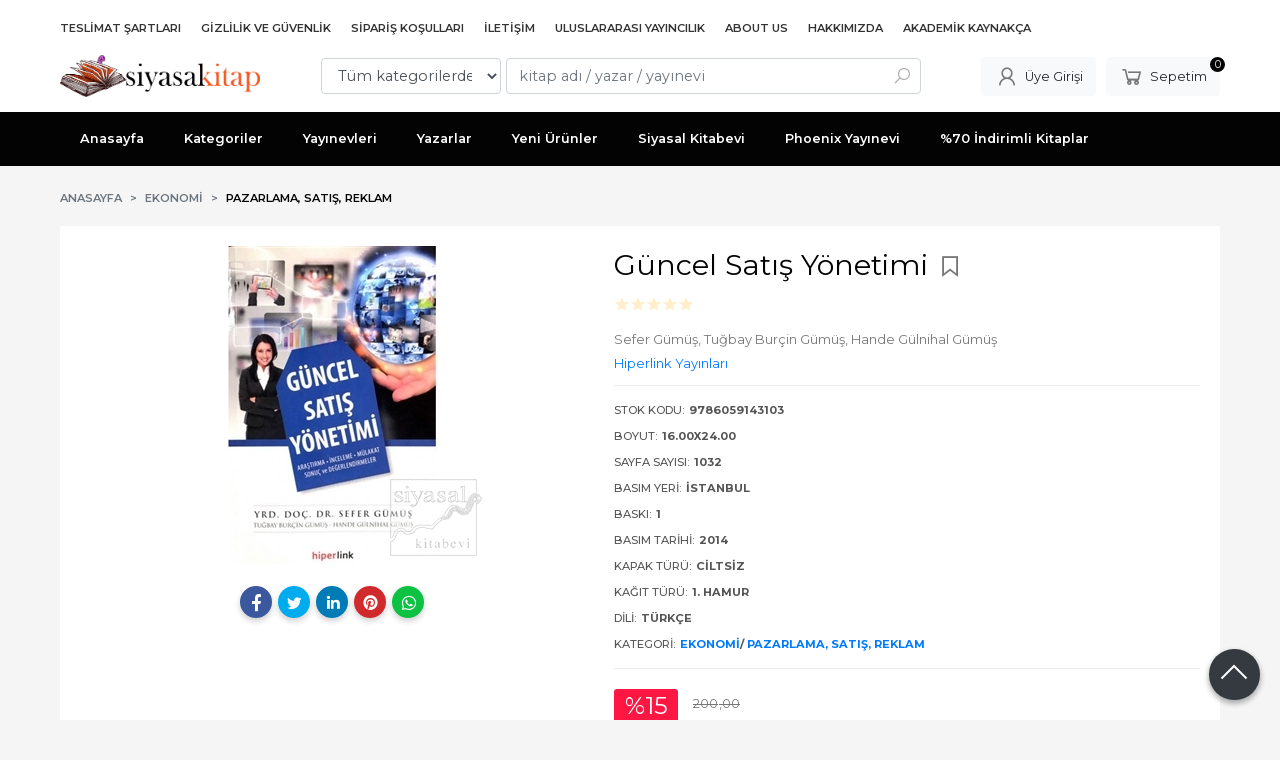

--- FILE ---
content_type: text/html; charset=utf-8;
request_url: https://www.siyasalkitap.com/guncel-satis-yonetimi
body_size: 13718
content:
<!DOCTYPE html>
<html lang="tr-TR">
<head>
<meta http-equiv="Content-Type" content="text/html; charset=utf-8" />
<title>Güncel Satış Yönetimi Sefer Gümüş</title>
<meta name="description" content="Güncel Satış Yönetimi" />
<meta name="keywords" content="Güncel Satış Yönetimi, Sefer Gümüş, Hiperlink Yayınları,Ekonomi,Pazarlama, Satış, Reklam, ,kitap" />
<meta name="robots" content="index, follow" />
 
  <meta property="og:title" content="Güncel Satış Yönetimi Sefer Gümüş" />
  <meta property="og:description" content="Güncel Satış Yönetimi" />
  <meta property="og:type" content="product" />
  <meta property="og:url" content="https://www.siyasalkitap.com/guncel-satis-yonetimi" />
  <meta property="og:site_name" content="https://www.siyasalkitap.com/" />
    <meta name="twitter:card" content="product">
  <meta name="twitter:domain" content="https://www.siyasalkitap.com/">
  <meta name="twitter:url" content="https://www.siyasalkitap.com/guncel-satis-yonetimi">
  <meta name="twitter:title" content="Güncel Satış Yönetimi Sefer Gümüş">
  <meta name="twitter:description" content="Güncel Satış Yönetimi">
  <meta name="twitter:image" content="https://www.siyasalkitap.comhttps://cdn2.dokuzsoft.com/u/siyasalkitap/img/b/g/u/guncel-satis-yonetimi15ffced7d630548d3448f15f94aabdb1.jpg">

<meta name="viewport" content="width=device-width, initial-scale=1, maximum-scale=2"/>
<meta name="apple-mobile-web-app-capable" content="yes"/>

<meta property="og:image" content="https://www.siyasalkitap.comhttps://cdn2.dokuzsoft.com/u/siyasalkitap/img/b/g/u/guncel-satis-yonetimi15ffced7d630548d3448f15f94aabdb1.jpg" />

<link rel="canonical" href="https://www.siyasalkitap.com/guncel-satis-yonetimi" />
<meta property="og:url" content="https://www.siyasalkitap.com/guncel-satis-yonetimi" />


<link rel="dns-prefetch" href="//cdn1.dokuzsoft.com" />
<link rel="dns-prefetch" href="//stats.g.doubleclick.net" />
<link rel="dns-prefetch" href="//www.google-analytics.com" />
<link rel="dns-prefetch" href="//www.googleadservices.com" />

<link rel="shortcut icon" href="/u/siyasalkitap/favicon.ico?v=39926" type="image/x-icon" />

 <link type="text/css" href="https://stackpath.bootstrapcdn.com/bootstrap/4.5.0/css/bootstrap.min.css" rel="stylesheet" />
<link type="text/css" href="https://cdnjs.cloudflare.com/ajax/libs/line-awesome/1.3.0/line-awesome/css/line-awesome.min.css" rel="stylesheet" />
<link type="text/css" href="https://cdn.jsdelivr.net/npm/slick-carousel@1.8.1/slick/slick.css" rel="stylesheet" />
<link type="text/css" href="/js/fancybox/jquery.fancybox.css?v=39926" rel="stylesheet" />
<link type="text/css" href="/templates/default-neo/css/main.css?v=39926" rel="stylesheet" />
<link type="text/css" href="/templates/default-neo/css/color.default.css?v=39926" rel="stylesheet" />
<link type="text/css" href="/u/siyasalkitap/custom_user_default-neo.css?v=39926" rel="stylesheet" />

<!-- Google tag (gtag.js) -->
<script async src="https://www.googletagmanager.com/gtag/js?id=G-RXN5ZDZJ4S"></script>
<script>
  window.dataLayer = window.dataLayer || [];
  function gtag(){dataLayer.push(arguments);}
  gtag('js', new Date());

  gtag('config', 'G-RXN5ZDZJ4S');
</script>
<style>
body, html {
  --color-primary: 3, 3, 3;
  --color-lighten10: 26, 26, 26;
  --color-lighten15: 39, 39, 39;
  --color-lighten20: 51, 51, 51;
  --color-darken3: 0, 0, 0;
  --color-darken6: 0, 0, 0;
    --color-secondary: 0, 0, 0;
  }
</style>

</head>

<body>
  <div class="page page_prdview   ">
    <div class="container-page container-fluid container_logged_out">
      <div class="Content-wrapper">

        <div class="banner_top"></div>

                <div class="Header-top">
	<div class="container">

	<div class="Header-top-menu">
			<ul>
			<li ><a href="/teslimat-sartlari-pg3.html" ><span>Teslimat Şartları</span></a>
				</li>			
			<li ><a href="/gizlilik-ve-guvenlik" ><span>Gizlilik ve Güvenlik</span></a>
				</li>			
			<li ><a href="/siparis-kosullari" ><span>Sipariş Koşulları</span></a>
				</li>			
			<li ><a href="/iletisim.html" ><span>İletişim</span></a>
				</li>			
			<li ><a href="/uluslararasi-yayincilik-1" target="_blank"><span>Uluslararası Yayıncılık</span></a>
				</li>			
			<li ><a href="/about-us" ><span>About Us</span></a>
				</li>			
			<li ><a href="/hakkimizda" ><span>Hakkımızda</span></a>
				</li>			
			<li ><a href="/akademik-kaynakca" ><span>Akademik Kaynakça</span></a>
				</li>			
			
	</ul>

	</div>
	
	<div class="user_menu">
		<ul>
			      
    
            						
          <li>
            <a href="https://www.siyasalkitap.com/register" rel="nofollow">
              <span>Üye ol</span>
            </a>
          </li>            
                      

      
      
			<li>
				<a href="https://www.siyasalkitap.com/login" rel="nofollow">
					<span>Üye Girişi</span>
				</a>
			</li>
			
					</ul>
	</div>
	</div>
</div><header class="Header Header--sticky">
  <div class="container Header-container">
    <div class="Header-logo">
      <i id="HeaderMenuOpen" class="la la-bars"></i>
      <a href="https://www.siyasalkitap.com/">
        <img src="/u/siyasalkitap/revize4-1602748679.png" alt="www.siyasalkitap.com">
      </a>
      <i id="HeaderSearchOpen" class="la la-search"></i>
    </div>

    <div class="Search" data-error-text="Arama için en az 3 karakter girmelisiniz.">
	<div class="Search-overlay"></div>
	<div class="Search-container">
		<i id="HeaderSearchClose" class="la la-close"></i>	
		<form action="https://www.siyasalkitap.com/search" onsubmit="return checkSearchForm(this);">
			<input type="hidden" name="p" value="Products" />
			<input type="hidden" id="q_field_active" name="q_field_active" value="0" />

			<div class="Search-content">
				<div class="form-group form-group-select">
				  <select class="form-control shadow-none" id="ctg_id" name="ctg_id">
				  	<option value="">Tüm kategorilerde</option>
							
	<option value="501">Aile Çocuk</option>
	
	<option value="365">Bilgisayar</option>
	
	<option value="511">Diğer</option>
	
	<option value="265">Gezi ve Rehber Kitapları</option>
	
	<option value="488">Hizmet</option>
	
	<option value="307">İnanç Kitapları - Mitolojiler</option>
	
	<option value="270">Politika Siyaset</option>
	
	<option value="297">Sanat</option>
	
	<option value="290">Yabancı Dilde Kitaplar</option>
	
	<option value="279">Yemek Kitapları</option>
	
	<option value="73">Akademik</option>
	
	<option value="125">Bilim - Mühendislik</option>
	
	<option value="74">Çocuk Kitapları</option>
	
	<option value="130">Edebiyat</option>
	
	<option value="109">Eğitim</option>
	
	<option value="81">Ekonomi</option>
	
	<option value="94">Felsefe</option>
	
	<option value="252">Foreign Rights</option>
	
	<option value="234">Genel Konular</option>
	
	<option value="190">Hobi</option>
	
	<option value="105">Hukuk</option>
	
	<option value="165">İnsan ve Toplum</option>
	
	<option value="215">İslam</option>
	
	<option value="506">İthaki Yayınları - Bilimkurgu Dizisi</option>
	
	<option value="524">Kıta Dağıtım</option>
	
	<option value="124">Mitoloji - İnanç Kitapları</option>
	
	<option value="223">Müzik</option>
	
	<option value="206">Periyodik Yayınlar</option>
	
	<option value="192">Politika - Siyaset</option>
	
	<option value="241">Psikoloji</option>
	
	<option value="254">Sağlık</option>
	
	<option value="207">Sosyoloji</option>
	
	<option value="80">Şiir Kitapları</option>
	
	<option value="174">Tarih</option>
	
	<option value="520">V. İlişkisel Sosyal Bilimler Kongresi</option>

				  </select>
				</div>
				<div class="form-group form-group-search">
				  <input data-container="form-group-search" type="text" name="q" id="qsearch" class="form-control shadow-none" value="" placeholder="kitap adı / yazar / yayınevi " autocomplete="off">
					<button type="submit" class="btn" name="search">
						<i class="la la-search"></i>
					</button>
					<div class="Search-autocomplete">
						<div class="Search-autocomplete-content"></div>
						<div class="Search-autocomplete-none">Sonuç bulunamadı</div>
					</div>
				</div>
			</div>
			<!--<a class="Search-detail" href="https://www.siyasalkitap.com/index.php?p=Products&amp;search_form=1" rel="nofollow">Detaylı Arama</a>-->

			<input type="hidden" id="q_field" name="q_field" value="" />
		</form>
	</div>
</div>
    <div class="Header-right">
      <div class="Header-right-profile">
                <a class="btn btn-light" href="https://www.siyasalkitap.com/login" rel="nofollow">
          <i class="la la-user"></i>
          <span>Üye Girişi</span>
        </a>
              </div>
              <div class="Cart ">
	<div class="Cart-icon">
    <a href="https://www.siyasalkitap.com/cart" class="btn btn-light">
      <i class="la la-shopping-cart"></i>
      <span>Sepetim</span>
      <span class="dy_cart_prd_count">0</span>
    </a>
  </div>
</div>

<div class="cart_box_container"></div>          </div>
  </div>

  <nav class="Header-menu">
    <div class="Header-menu-overlay"></div>
    <div class="container">
      <i id="HeaderMenuClose" class="la la-times"></i>
      <div class="Header-right">
        <div class="Header-right-profile">
                    <a class="btn btn-light" href="https://www.siyasalkitap.com/login" rel="nofollow">
            <i class="la la-user"></i>
            <span>Üye Girişi</span>
          </a>
                  </div>
                  <div class="Cart ">
	<div class="Cart-icon">
    <a href="https://www.siyasalkitap.com/cart" class="btn btn-light">
      <i class="la la-shopping-cart"></i>
      <span>Sepetim</span>
      <span class="dy_cart_prd_count">0</span>
    </a>
  </div>
</div>

<div class="cart_box_container"></div>              </div>
      	<ul>
			<li ><a href="/" ><span>Anasayfa</span></a>
				</li>			
			<li ><a href="/kategoriler.html" ><span>Kategoriler</span></a>
				</li>			
			<li ><a href="/yayinevleri.html" ><span>Yayınevleri</span></a>
				</li>			
			<li ><a href="/yazarlar.html" ><span>Yazarlar</span></a>
				</li>			
			<li ><a href="/yeni-urunler" ><span>Yeni Ürünler</span></a>
				</li>			
			<li ><a href="/siyasal-kitabevi" ><span>Siyasal Kitabevi</span></a>
				</li>			
			<li ><a href="/index.php?p=Products&pub_id=1005" ><span>Phoenix Yayınevi</span></a>
				</li>			
			<li ><a href="/70-indirimli-kitaplar-1" ><span>%70 İndirimli Kitaplar</span></a>
				</li>			
			
	</ul>

          </div>
  </nav>
</header>        
        <main class="Content">
        	<div class="container">
            
            <nav aria-label="breadcrumb">
	<ul class="breadcrumb" itemscope itemtype="https://schema.org/BreadcrumbList">
														<li class="breadcrumb-item" aria-current="page" itemprop="itemListElement" itemscope itemtype="https://schema.org/ListItem">
					<a itemprop="item" href="/">
						<span itemprop="name">Anasayfa</span>
					</a>
					<meta itemprop="position" content="1" />
				</li>
															<li class="breadcrumb-item" aria-current="page" itemprop="itemListElement" itemscope itemtype="https://schema.org/ListItem">
					<a itemprop="item" href="https://www.siyasalkitap.com/ekonomi">
						<span itemprop="name">Ekonomi</span>
					</a>
					<meta itemprop="position" content="2" />
				</li>
															<li class="breadcrumb-item active" aria-current="page" itemprop="itemListElement" itemscope itemtype="https://schema.org/ListItem">
					<a itemprop="item" href="https://www.siyasalkitap.com/ekonomi/pazarlama-satis-reklam-1">
						<span itemprop="name">Pazarlama, Satış, Reklam</span>
					</a>
					<meta itemprop="position" content="3" />
				</li>
						</ul>
</nav>          </div>

                  	<div class="layout_010">	
        	<div>
</div>
        	</div>
        	
        	<div id="layout_style" class="container layout_010">
                        <div class="main_content">
                              <div class="view prd_view" data-prd-id="475925" data-prd-name="Güncel Satış Yönetimi" data-prd-barcode="9786059143103" data-prd-price="200.00" data-prd-final-price="170.00">
		<div class="prd_view_item">
					<div class="prd_view_img_box">
				
									<a href="https://cdn2.dokuzsoft.com/u/siyasalkitap/img/c/g/u/guncel-satis-yonetimi15ffced7d630548d3448f15f94aabdb1.jpg" class="fancybox" id="main_img_link"><img id="main_img" class="tooltipx prd_img prd_view_img" width="300" height="300" src="https://cdn2.dokuzsoft.com/u/siyasalkitap/img/b/g/u/guncel-satis-yonetimi15ffced7d630548d3448f15f94aabdb1.jpg" data-zoom-image="https://cdn2.dokuzsoft.com/u/siyasalkitap/img/c/g/u/guncel-satis-yonetimi15ffced7d630548d3448f15f94aabdb1.jpg" alt="Güncel Satış Yönetimi Sefer Gümüş" title="Güncel Satış Yönetimi Sefer Gümüş" /></a>	
							</div>
		
			
			<div class="share-buttons">	
	<a class="facebook" href="https://www.facebook.com/sharer/sharer.php?u=https://www.siyasalkitap.com/guncel-satis-yonetimi&t=G%C3%BCncel+Sat%C4%B1%C5%9F+Y%C3%B6netimi+Sefer+G%C3%BCm%C3%BC%C5%9F" rel="nofollow" onclick="window.open(this.href);return false;">
    <span class="la la-facebook"></span>
  </a>
	<a class="twitter" href="https://twitter.com/intent/tweet?text=G%C3%BCncel+Sat%C4%B1%C5%9F+Y%C3%B6netimi+Sefer+G%C3%BCm%C3%BC%C5%9F&url=https://www.siyasalkitap.com/guncel-satis-yonetimi" rel="nofollow" onclick="window.open(this.href);return false;">
    <span class="la la-twitter"></span>
  </a>
	<a class="linkedin" href="https://www.linkedin.com/shareArticle?mini=true&url=https://www.siyasalkitap.com/guncel-satis-yonetimi&title=G%C3%BCncel+Sat%C4%B1%C5%9F+Y%C3%B6netimi+Sefer+G%C3%BCm%C3%BC%C5%9F&summary=&source=" rel="nofollow" onclick="window.open(this.href);return false;">
    <span class="la la-linkedin"></span>
  </a>
	<a class="pinterest" href="http://pinterest.com/pin/create/button/?url=https://www.siyasalkitap.com/guncel-satis-yonetimi&media=https://cdn2.dokuzsoft.com/u/siyasalkitap/img/c/g/u/guncel-satis-yonetimi15ffced7d630548d3448f15f94aabdb1.jpg&description=G%C3%BCncel+Sat%C4%B1%C5%9F+Y%C3%B6netimi+Sefer+G%C3%BCm%C3%BC%C5%9F" rel="nofollow" onclick="window.open(this.href);return false;">
    <span class="la la-pinterest"></span>
  </a>	
	<a class="whatsapp" href="https://api.whatsapp.com/send?text=https://www.siyasalkitap.com/guncel-satis-yonetimi">
    <span class="la la-whatsapp"></span>
  </a>
</div>			
	</div>
		
		<div class="prd_view_item">
		<h1 class="contentHeader prdHeader">
						Güncel Satış Yönetimi
						<a id="ButtonFav" class="button_fav" title="Favorilerim ne işe yarar?|Favorilerinize eklediğiniz kitapların fiyatı değiştiğinde email ile bilgilendirilirsiniz. Favorilerimi kullanabilmek için üye girişi yapmanız gerekir." rel="nofollow" href="#" onclick="$(this).addClass('active');$('.fav_result_container').load('https://www.siyasalkitap.com/index.php?p=Favorites&amp;add=475925&amp;fav_type=prd&amp;popup=1&amp;no_common=1','Favorilerime Ekle');return false;">
				<i class="la la-bookmark"></i>
			</a>
		</h1>

		<div class="fav_result_container"></div>

		<div class="vote_section">
	<div class="vote_imgs">
				<a class="vote_items " rel="nofollow" 
			  onclick="$('.vote_result').html('Bu işlem için üye girişi yapmanız gerekiyor - <a href=https://www.siyasalkitap.com/index.php?p=Login&amp;return_url=CrhDkUF0rFMNvrvKb%2BAt0iG4WJOiuG0BZFi3NENHWKMh%2FTbeI4hHWo2TXgvBWDRg0%2FDesdpdavF7MTUXyQFE6zTj3A3Es7tlU%2FABs4QE7VlRgOayyizFTitDCKpRjR%2FJCl%2FjlDvdV%2F5hjcqNp6D1Sw%3D%3D>Üye Girişi</a>')"
				>
			<span class="la la-star"></span>
		</a>
				<a class="vote_items " rel="nofollow" 
			  onclick="$('.vote_result').html('Bu işlem için üye girişi yapmanız gerekiyor - <a href=https://www.siyasalkitap.com/index.php?p=Login&amp;return_url=%2FsFUha64C06XzZEEjtzEKZjt5vdKwQNCjZgrIPdG6ym0zhf7wOQV3fKWP%2FiSG3c39SwvNd1Tc%2BfQ58UDgyKp32cPrT5k2RobxM5jKxVaRa0bw221QmIgIbakAZauPPwzLeWHXU%2F6%2Fqf5wl1GM%2BkzMA%3D%3D>Üye Girişi</a>')"
				>
			<span class="la la-star"></span>
		</a>
				<a class="vote_items " rel="nofollow" 
			  onclick="$('.vote_result').html('Bu işlem için üye girişi yapmanız gerekiyor - <a href=https://www.siyasalkitap.com/index.php?p=Login&amp;return_url=eYg9WlihDdZP6AzbSvvdzvor96rtslP0WN2HrF%2FIEJT0WsWlcgRE8ucXyks8hrfYkdY%2F48p12uW14dh5vdWKqU1XnJmbEulSeGAS0DDbHdInq5MfluOSq9rTDfYZrlxBogBSisqt0%2F9ix%2BbKjsthdQ%3D%3D>Üye Girişi</a>')"
				>
			<span class="la la-star"></span>
		</a>
				<a class="vote_items " rel="nofollow" 
			  onclick="$('.vote_result').html('Bu işlem için üye girişi yapmanız gerekiyor - <a href=https://www.siyasalkitap.com/index.php?p=Login&amp;return_url=mSM2xOi%2BaM1R%2FAJTWz5g%2BMR%2FuiIBX4LyOBJegGNWGjZF4YaI%2BBNBdMbfjimaj4whTQpyRN2CLqYL6e6NFDYh%2B2dSw3GhDI%2BLAu61j%2FnpPXTuMd2b5OdqyzCnPFzE%2BtiYw%2FqIdr5oek7j%2FS0dHbNlcg%3D%3D>Üye Girişi</a>')"
				>
			<span class="la la-star"></span>
		</a>
				<a class="vote_items " rel="nofollow" 
			  onclick="$('.vote_result').html('Bu işlem için üye girişi yapmanız gerekiyor - <a href=https://www.siyasalkitap.com/index.php?p=Login&amp;return_url=0G9jqRKZ4qDbG3Hic0jRU4CHjTGjWscuX2%2FiENm%2FqVXVsG%2FQYTrK6ZBwttlXjMx465SA0LYM34ydh91t2JyeWdxJKFE%2F2HBrG%2FpsVOtMtqtwunVDX1KZrOkUrycvLCvqse3JjcjwTvSS0e3WUILB7g%3D%3D>Üye Girişi</a>')"
				>
			<span class="la la-star"></span>
		</a>
				
		<!--<span class="vote_stats">0.00/5</span>-->
	</div>
	<div class="vote_result vote_result_475925" onclick="$(this).toggle()"></div>	
</div>
		<div class="prd_brand_box">
			        <div class="writers">
                  <a class="writer" href="https://www.siyasalkitap.com/sefer-gumus"><span>Sefer Gümüş, </span></a>					
                  <a class="writer" href="https://www.siyasalkitap.com/tugbay-burcin-gumus"><span>Tuğbay Burçin Gümüş, </span></a>					
                  <a class="writer" href="https://www.siyasalkitap.com/hande-gulnihal-gumus"><span>Hande Gülnihal Gümüş</span></a>					
              	</div>
						
						<a class="publisher" href="https://www.siyasalkitap.com/hiperlink-yayinlari"><span>Hiperlink Yayınları</span></a>
			      
      
      		</div>

				<div class="prd_fields">
						
												<div class="prd_fields_item prd_book_fields_item prd_book_fields_item_prd_barcode">
						<div class="prd_fields_label">Stok Kodu:</div>
						<div class="prd_fields_text">9786059143103</div>
					</div>
																	<div class="prd_fields_item prd_book_fields_item prd_book_fields_item_prd_size">
						<div class="prd_fields_label">Boyut:</div>
						<div class="prd_fields_text">16.00x24.00</div>
					</div>
													<div class="prd_fields_item prd_book_fields_item prd_book_fields_item_prd_page_count">
						<div class="prd_fields_label">Sayfa Sayısı:</div>
						<div class="prd_fields_text">1032</div>
					</div>
													<div class="prd_fields_item prd_book_fields_item prd_book_fields_item_prd_press_loc">
						<div class="prd_fields_label">Basım Yeri:</div>
						<div class="prd_fields_text">İstanbul</div>
					</div>
													<div class="prd_fields_item prd_book_fields_item prd_book_fields_item_prd_press_count">
						<div class="prd_fields_label">Baskı:</div>
						<div class="prd_fields_text">1</div>
					</div>
													<div class="prd_fields_item prd_book_fields_item prd_book_fields_item_prd_press_date">
						<div class="prd_fields_label">Basım Tarihi:</div>
						<div class="prd_fields_text">2014</div>
					</div>
						
								
								
									<div class="prd_fields_item prd_book_fields_item prd_book_fields_item_prd_cover_type">
						<div class="prd_fields_label">Kapak Türü:</div>
						<div class="prd_fields_text">Ciltsiz</div>
					</div>
								
									<div class="prd_fields_item prd_book_fields_item prd_book_fields_item_prd_paper_type">
						<div class="prd_fields_label">Kağıt Türü:</div>
						<div class="prd_fields_text">1. Hamur</div>
					</div>
								
									<div class="prd_fields_item prd_book_fields_item prd_book_fields_item_prd_language">
						<div class="prd_fields_label">Dili:</div>
						<div class="prd_fields_text">Türkçe</div>
					</div>
																	<div class="prd_fields_item prd_book_fields_item prd_book_fields_item_ctg_name">
						<div class="prd_fields_label">Kategori:</div>
						<div class="prd_fields_text">
                                          <a href="https://www.siyasalkitap.com/ekonomi">Ekonomi</a>/                              <a href="https://www.siyasalkitap.com/ekonomi/pazarlama-satis-reklam-1">Pazarlama, Satış, Reklam</a>                                        </div>
					</div>
				        
        
					
		</div>
		

		
    	
      <div class="pricebox"> 
                  <div class="discount" title="İndirimli Kitap|Bu kitabı satın aldığınızda %15 karlı çıkacaksınız.">
            <span class="discount_number">%15</span>
            <span class="discount_text">indirimli</span>
          </div>
              
        <div class="pricebox_content">
                                  <div class="prd_view_price_row list_price_row">
              <span class="prd_view_price_value price_cancelled">
                <span id="prd_price_display">200<sup>,00</sup> <span class="fa fa-try fa_cur_code"></span></span>
              </span>
            </div>
                        <div class="prd_view_price_row sale_price_row">
              <span class="prd_view_price_value final_price">
                <span id="prd_final_price_display">170<sup>,00</sup> <span class="fa fa-try fa_cur_code"></span></span>
              </span>
            </div>
                  </div>

              </div>
      
      
      
                  
      	
      
          
		
		    
		<!--		
		<div class="banner_prd_view"></div>-->
		
		    							<div class="prd_button">
					<a class="btn btn-dark button_no_sell" href="https://www.siyasalkitap.com/index.php?p=Favorites&amp;add=475925&amp;fav_type=psl" onclick="AjaxDialogWindow('https://www.siyasalkitap.com/index.php?p=Favorites&amp;add=475925&amp;fav_type=psl&amp;popup=1','Satışa çıktığında haber ver');return false;">
						<span>Satışa çıktığında haber ver</span>
					</a>
				</div>
				      				
		
		<div class="prd_view_actions">
  	<a class="btn btn-light btn-sm button_share" title="Paylaşın!|Bu kitabı arkadaşlarınıza da tavsiye edin." rel="nofollow" href="#" onclick="$('.result_box_wrapper').addClass('active');$('.result_box').loadPage('https://www.siyasalkitap.com/index.php?p=Sharings&amp;shr_item_id=475925&amp;popup=1&amp;no_common=1','Tavsiye et');return false;"><span class="">Tavsiye et</span></a>
  	<a class="btn btn-light btn-sm button_feedback" title="Hata bildirimi|Kitap ile ilgili bilgilerde eksik veya yanlışlık varsa lütfen buradan bildiriniz" rel="nofollow" href="#" onclick="$('.result_box_wrapper').addClass('active');$('.result_box').loadPage('https://www.siyasalkitap.com/index.php?p=ProductFeedbacks&amp;edit=-1&amp;prf_prd_id=475925&amp;popup=1&amp;no_common=1','Hata bildir');return false;"><span class="">Hata bildir</span></a>
	
		<div class="result_box_wrapper">
		<div class="result_box_overlay" onclick="$('.result_box_wrapper').removeClass('active');"></div>
		<div class="result_box"></div>
	</div>
</div>	</div>
	</div>

<div itemscope itemtype="https://schema.org/Product" class="rich-snippets">
	<div itemprop="sku">9786059143103</div>
	<div itemprop="productID">475925</div>
	<img itemprop="image" width="300" height="300" src="https://cdn2.dokuzsoft.com/u/siyasalkitap/img/b/g/u/guncel-satis-yonetimi15ffced7d630548d3448f15f94aabdb1.jpg"  alt="Güncel Satış Yönetimi"  />
  <div itemprop="url">https://www.siyasalkitap.com/guncel-satis-yonetimi</div>
	<div itemprop="name">Güncel Satış Yönetimi  </div>
		    <div itemprop="brand" itemtype="https://schema.org/Brand" itemscope>
    <meta itemprop="name" content="Hiperlink Yayınları" />
  </div>
	  
	<div itemprop="offers" itemscope itemtype="https://schema.org/Offer">		
		<span itemprop="price">170.00</span>		
		<span itemprop="priceCurrency" content="TRY"></span>
					
		<span itemprop="availability" content="https://schema.org/OutOfStock"></span>
		        <meta itemprop="priceValidUntil" content="2026-01-19" />

			
	</div>
	
	<div itemprop="itemCondition" content="https://schema.org/NewCondition"></div>
	<div itemprop="description"><p>Güncel Satış YönetimiHiperlink Yayınları</p></div>
		
             

			
	
</div>
                                  	<div class="mod_container " id="mod_container_94" >
    <div class="container">
      			<div class="Box tabs_view">
			<nav class="Box-header" title="Ürün Sekmeler">
			  <div class="nav nav-tabs" role="tablist">
			  									    <a class="nav-link" id="nav-tab-95_" data-toggle="tab" href="#tab_95_3" role="tab" aria-controls="nav-95_" aria-selected="true">
			    	Açıklama
			  	</a>

																												    <a class="nav-link" id="nav-tab-25_" data-toggle="tab" href="#tab_25_3" role="tab" aria-controls="nav-25_" aria-selected="true">
			    	Yeni Ürünler
			  	</a>

																		    <a class="nav-link" id="nav-tab-97_" data-toggle="tab" href="#tab_97_3" role="tab" aria-controls="nav-97_" aria-selected="true">
			    	Yorumlar
			  	</a>

													  </div>
			</nav>

			<div class="Box-content tab-content" id="tabsModuleContent">
													<div class="tab-pane fade " id="tab_95_3" role="tabpanel" aria-labelledby="nav-tab-95_"><div class="Box box_prd box_prd_3 box_prd_detail">
	
	<div class="Box-content">
				<div class="wysiwyg prd_description noContext">		
			<p>Güncel Satış YönetimiHiperlink Yayınları</p>		
		</div>
										
				<div class="prd_tags">
			<a href="https://www.siyasalkitap.com/tag/sefer-gumus.html">Sefer Gümüş</a><a href="https://www.siyasalkitap.com/tag/tugbay-burcin-gumus.html">Tuğbay Burçin Gümüş</a><a href="https://www.siyasalkitap.com/tag/hande-gulnihal-gumus.html">Hande Gülnihal Gümüş</a><a href="https://www.siyasalkitap.com/tag/guncel-satis-yonetimi.html">Güncel Satış Yönetimi</a><a href="https://www.siyasalkitap.com/tag/hiperlink-yayinlari.html">Hiperlink Yayınları</a><a href="https://www.siyasalkitap.com/tag/9786059143103.html">9786059143103</a>		</div>
			</div>
	<div class="Box-footer"></div>
</div>	</div>
																									<div class="tab-pane fade " id="tab_25_3" role="tabpanel" aria-labelledby="nav-tab-25_"><div class="Box box_prd box_prd_slide">
    	<div class="Box-header">
      <a href="https://www.siyasalkitap.com/yeni-urunler">Yeni Ürünler</a>
    </div>
  	<div class="Box-content">
    <div class="Carousel-wrapper">
      <ul class="Carousel Carousel-slider" data-slick='{"dots": false, "slidesToShow": 5}'>
        <li>
<div class="Product Product_a Product_786803" data-prd-id="786803" data-prd-barcode="9786057789716">

	<div class="Product-image-wrapper">
		<div class="Product-image image_a">
			<div class="prd_img_items">
								<div class="discount" data-discount="30">-%<span>30</span></div>							</div>

						
						<a title="Hatlar Karıştı:" class="tooltip-ajax" href="https://www.siyasalkitap.com/hatlar-karisti">
				<img class="prd_img prd_img_25_0_786803 lazy" width="100" height="100" src="/i/1x1.png" data-src="/u/siyasalkitap/img/a/h/a/hatlar-karisti-baski-kapak-1768564804.jpg" alt="Hatlar Karıştı:" title="Hatlar Karıştı:">
			</a>
			
			      			<div class="actions">
																						<input class="prd-quantity" size="1" maxlength="3" type="number" name="quantity" value="1" min="1" >
												<a data-prd-id="786803" class="btn btn-dark btn-sm button_add_to_cart">
							<span class="button-text">Sepete Ekle</span>
						</a>
												</div>
      					</div>
	</div>
	<div class="Product-content">
		<div class="name"><a href="https://www.siyasalkitap.com/hatlar-karisti">Hatlar Karıştı:</a></div>
		<div class="writer"><a href="https://www.siyasalkitap.com/dan-schiller">Dan Schiller</a></div>		
				<div class="publisher"><a href="https://www.siyasalkitap.com/phoenix-yayinevi-1">Phoenix Yayınevi</a></div>
				
    		<div class="price_box">
						<div class="discount">
				<span>%30</span>
				<div class="discount_text">İNDİRİM</div>
			</div>
						<div class="price_box_wrapper">
				<span class="price price_list convert_cur" data-price="1000.00" data-cur-code="TL">1.000<sup>,00</sup> <span class="fa fa-try fa_cur_code"></span></span>
				<span class="price price_sale convert_cur" data-price="700.00" data-cur-code="TL">700<sup>,00</sup> <span class="fa fa-try fa_cur_code"></span></span>
			</div>
		</div>
    	</div>
</div>
</li>
<li>
<div class="Product Product_a Product_786801" data-prd-id="786801" data-prd-barcode="9786057789785">

	<div class="Product-image-wrapper">
		<div class="Product-image image_a">
			<div class="prd_img_items">
								<div class="discount" data-discount="30">-%<span>30</span></div>							</div>

						
						<a title="KURT ADAMLARLA AŞKIN KURALLARI" class="tooltip-ajax" href="https://www.siyasalkitap.com/kurt-adamlarla-askin-kurallari">
				<img class="prd_img prd_img_25_1_786801 lazy" width="100" height="100" src="/i/1x1.png" data-src="/u/siyasalkitap/img/a/k/a/kapak-baski-3-kitap-kurt-adamlarla-askin-kurallari-kapak-kopya-1768562814.jpg" alt="KURT ADAMLARLA AŞKIN KURALLARI" title="KURT ADAMLARLA AŞKIN KURALLARI">
			</a>
			
			      			<div class="actions">
																						<input class="prd-quantity" size="1" maxlength="3" type="number" name="quantity" value="1" min="1" >
												<a data-prd-id="786801" class="btn btn-dark btn-sm button_add_to_cart">
							<span class="button-text">Sepete Ekle</span>
						</a>
												</div>
      					</div>
	</div>
	<div class="Product-content">
		<div class="name"><a href="https://www.siyasalkitap.com/kurt-adamlarla-askin-kurallari">KURT ADAMLARLA AŞKIN KURALLARI</a></div>
		<div class="writer"><a href="https://www.siyasalkitap.com/linsey-hall">LINSEY HALL</a></div>		
				<div class="publisher"><a href="https://www.siyasalkitap.com/phoenix-yayinevi-1">Phoenix Yayınevi</a></div>
				
    		<div class="price_box">
						<div class="discount">
				<span>%30</span>
				<div class="discount_text">İNDİRİM</div>
			</div>
						<div class="price_box_wrapper">
				<span class="price price_list convert_cur" data-price="280.00" data-cur-code="TL">280<sup>,00</sup> <span class="fa fa-try fa_cur_code"></span></span>
				<span class="price price_sale convert_cur" data-price="196.00" data-cur-code="TL">196<sup>,00</sup> <span class="fa fa-try fa_cur_code"></span></span>
			</div>
		</div>
    	</div>
</div>
</li>
<li>
<div class="Product Product_a Product_786800" data-prd-id="786800" data-prd-barcode="9786057789778">

	<div class="Product-image-wrapper">
		<div class="Product-image image_a">
			<div class="prd_img_items">
								<div class="discount" data-discount="30">-%<span>30</span></div>							</div>

						
						<a title="BİR VAMPİRLE AŞK OYUNU NASIL OYNANIR?" class="tooltip-ajax" href="https://www.siyasalkitap.com/bir-vampirle-ask-oyunu-nasil-oynanir">
				<img class="prd_img prd_img_25_2_786800 lazy" width="100" height="100" src="/i/1x1.png" data-src="/u/siyasalkitap/img/a/k/a/kapak-baski-2-kitap-bir-vampirle-ask-oyunu-nasil-oynanir-kapak-kopya-1768562302.jpg" alt="BİR VAMPİRLE AŞK OYUNU NASIL OYNANIR?" title="BİR VAMPİRLE AŞK OYUNU NASIL OYNANIR?">
			</a>
			
			      			<div class="actions">
																						<input class="prd-quantity" size="1" maxlength="3" type="number" name="quantity" value="1" min="1" >
												<a data-prd-id="786800" class="btn btn-dark btn-sm button_add_to_cart">
							<span class="button-text">Sepete Ekle</span>
						</a>
												</div>
      					</div>
	</div>
	<div class="Product-content">
		<div class="name"><a href="https://www.siyasalkitap.com/bir-vampirle-ask-oyunu-nasil-oynanir">BİR VAMPİRLE AŞK OYUNU NASIL OYNANIR?</a></div>
		<div class="writer"><a href="https://www.siyasalkitap.com/linsey-hall">LINSEY HALL</a></div>		
				<div class="publisher"><a href="https://www.siyasalkitap.com/phoenix-yayinevi-1">Phoenix Yayınevi</a></div>
				
    		<div class="price_box">
						<div class="discount">
				<span>%30</span>
				<div class="discount_text">İNDİRİM</div>
			</div>
						<div class="price_box_wrapper">
				<span class="price price_list convert_cur" data-price="300.00" data-cur-code="TL">300<sup>,00</sup> <span class="fa fa-try fa_cur_code"></span></span>
				<span class="price price_sale convert_cur" data-price="210.00" data-cur-code="TL">210<sup>,00</sup> <span class="fa fa-try fa_cur_code"></span></span>
			</div>
		</div>
    	</div>
</div>
</li>
<li>
<div class="Product Product_a Product_786799" data-prd-id="786799" data-prd-barcode="9786057789761">

	<div class="Product-image-wrapper">
		<div class="Product-image image_a">
			<div class="prd_img_items">
								<div class="discount" data-discount="30">-%<span>30</span></div>							</div>

						
						<a title="MODERN KIZIN SİHİR REHBERİ" class="tooltip-ajax" href="https://www.siyasalkitap.com/modern-kizin-sihir-rehberi">
				<img class="prd_img prd_img_25_3_786799 lazy" width="100" height="100" src="/i/1x1.png" data-src="/u/siyasalkitap/img/a/k/a/kapak-baski-1-kitap-modern-kizin-sihir-rehberi-1768561712.jpg" alt="MODERN KIZIN SİHİR REHBERİ" title="MODERN KIZIN SİHİR REHBERİ">
			</a>
			
			      			<div class="actions">
																						<input class="prd-quantity" size="1" maxlength="3" type="number" name="quantity" value="1" min="1" >
												<a data-prd-id="786799" class="btn btn-dark btn-sm button_add_to_cart">
							<span class="button-text">Sepete Ekle</span>
						</a>
												</div>
      					</div>
	</div>
	<div class="Product-content">
		<div class="name"><a href="https://www.siyasalkitap.com/modern-kizin-sihir-rehberi">MODERN KIZIN SİHİR REHBERİ</a></div>
		<div class="writer"><a href="https://www.siyasalkitap.com/linsey-hall">LINSEY HALL</a></div>		
				<div class="publisher"><a href="https://www.siyasalkitap.com/phoenix-yayinevi-1">Phoenix Yayınevi</a></div>
				
    		<div class="price_box">
						<div class="discount">
				<span>%30</span>
				<div class="discount_text">İNDİRİM</div>
			</div>
						<div class="price_box_wrapper">
				<span class="price price_list convert_cur" data-price="300.00" data-cur-code="TL">300<sup>,00</sup> <span class="fa fa-try fa_cur_code"></span></span>
				<span class="price price_sale convert_cur" data-price="210.00" data-cur-code="TL">210<sup>,00</sup> <span class="fa fa-try fa_cur_code"></span></span>
			</div>
		</div>
    	</div>
</div>
</li>
<li>
<div class="Product Product_a Product_786798" data-prd-id="786798" data-prd-barcode="9786057789792">

	<div class="Product-image-wrapper">
		<div class="Product-image image_a">
			<div class="prd_img_items">
								<div class="discount" data-discount="30">-%<span>30</span></div>							</div>

						
						<a title="ARAFTA BİR KIZ" class="tooltip-ajax" href="https://www.siyasalkitap.com/arafta-bir-kiz">
				<img class="prd_img prd_img_25_4_786798 lazy" width="100" height="100" src="/i/1x1.png" data-src="/u/siyasalkitap/img/a/a/r/arafta-bi-r-kiz-kapak-baski-1-1768392088.png" alt="ARAFTA BİR KIZ" title="ARAFTA BİR KIZ">
			</a>
			
			      			<div class="actions">
																						<input class="prd-quantity" size="1" maxlength="3" type="number" name="quantity" value="1" min="1" >
												<a data-prd-id="786798" class="btn btn-dark btn-sm button_add_to_cart">
							<span class="button-text">Sepete Ekle</span>
						</a>
												</div>
      					</div>
	</div>
	<div class="Product-content">
		<div class="name"><a href="https://www.siyasalkitap.com/arafta-bir-kiz">ARAFTA BİR KIZ</a></div>
		<div class="writer"><a href="https://www.siyasalkitap.com/saadet-s-koldas">SAADET S. KOLDAŞ</a></div>		
				<div class="publisher"><a href="https://www.siyasalkitap.com/phoenix-yayinevi-1">Phoenix Yayınevi</a></div>
				
    		<div class="price_box">
						<div class="discount">
				<span>%30</span>
				<div class="discount_text">İNDİRİM</div>
			</div>
						<div class="price_box_wrapper">
				<span class="price price_list convert_cur" data-price="300.00" data-cur-code="TL">300<sup>,00</sup> <span class="fa fa-try fa_cur_code"></span></span>
				<span class="price price_sale convert_cur" data-price="210.00" data-cur-code="TL">210<sup>,00</sup> <span class="fa fa-try fa_cur_code"></span></span>
			</div>
		</div>
    	</div>
</div>
</li>
<li>
<div class="Product Product_a Product_786796" data-prd-id="786796" data-prd-barcode="9786057789815">

	<div class="Product-image-wrapper">
		<div class="Product-image image_a">
			<div class="prd_img_items">
								<div class="discount" data-discount="30">-%<span>30</span></div>							</div>

						
						<a title="Modern Felsefe" class="tooltip-ajax" href="https://www.siyasalkitap.com/modern-felsefe-2">
				<img class="prd_img prd_img_25_5_786796 lazy" width="100" height="100" src="/i/1x1.png" data-src="/u/siyasalkitap/img/a/m/o/modern-felsefe-o-n-kapak-1766757295.jpg" alt="Modern Felsefe" title="Modern Felsefe">
			</a>
			
			      			<div class="actions">
																						<input class="prd-quantity" size="1" maxlength="3" type="number" name="quantity" value="1" min="1" >
												<a data-prd-id="786796" class="btn btn-dark btn-sm button_add_to_cart">
							<span class="button-text">Sepete Ekle</span>
						</a>
												</div>
      					</div>
	</div>
	<div class="Product-content">
		<div class="name"><a href="https://www.siyasalkitap.com/modern-felsefe-2">Modern Felsefe</a></div>
		<div class="writer"><a href="https://www.siyasalkitap.com/dogan-gocmen">Doğan Göçmen</a></div>		
				<div class="publisher"><a href="https://www.siyasalkitap.com/phoenix-yayinevi-1">Phoenix Yayınevi</a></div>
				
    		<div class="price_box">
						<div class="discount">
				<span>%30</span>
				<div class="discount_text">İNDİRİM</div>
			</div>
						<div class="price_box_wrapper">
				<span class="price price_list convert_cur" data-price="500.00" data-cur-code="TL">500<sup>,00</sup> <span class="fa fa-try fa_cur_code"></span></span>
				<span class="price price_sale convert_cur" data-price="350.00" data-cur-code="TL">350<sup>,00</sup> <span class="fa fa-try fa_cur_code"></span></span>
			</div>
		</div>
    	</div>
</div>
</li>
<li>
<div class="Product Product_a Product_786795" data-prd-id="786795" data-prd-barcode="9786256586468">

	<div class="Product-image-wrapper">
		<div class="Product-image image_a">
			<div class="prd_img_items">
								<div class="discount" data-discount="20">-%<span>20</span></div>							</div>

						
						<a title="Türkiye’de iletişim ve medyanın ekonomi politiği (1727-2025)" class="tooltip-ajax" href="https://www.siyasalkitap.com/turkiye-de-iletisim-ve-medyanin-ekonomi-politigi-1727-2025">
				<img class="prd_img prd_img_25_6_786795 lazy" width="100" height="100" src="/i/1x1.png" data-src="/u/siyasalkitap/img/a/t/u/tu-rki-ye-de-i-leti-s-i-m-ve-medyanin-ekonomi-poli-ti-g-i-kapak-1765974376.jpg" alt="Türkiye’de iletişim ve medyanın ekonomi politiği (1727-2025)" title="Türkiye’de iletişim ve medyanın ekonomi politiği (1727-2025)">
			</a>
			
			      			<div class="actions">
																						<input class="prd-quantity" size="1" maxlength="3" type="number" name="quantity" value="1" min="1" >
												<a data-prd-id="786795" class="btn btn-dark btn-sm button_add_to_cart">
							<span class="button-text">Sepete Ekle</span>
						</a>
												</div>
      					</div>
	</div>
	<div class="Product-content">
		<div class="name"><a href="https://www.siyasalkitap.com/turkiye-de-iletisim-ve-medyanin-ekonomi-politigi-1727-2025">Türkiye’de iletişim ve medyanın ekonomi politiği (1727-2025)</a></div>
		<div class="writer"><a href="https://www.siyasalkitap.com/umit-atabek-1">ÜMİT ATABEK</a></div>		
				<div class="publisher"><a href="https://www.siyasalkitap.com/siyasal-kitabevi">Siyasal Kitabevi</a></div>
				
    		<div class="price_box">
						<div class="discount">
				<span>%20</span>
				<div class="discount_text">İNDİRİM</div>
			</div>
						<div class="price_box_wrapper">
				<span class="price price_list convert_cur" data-price="360.00" data-cur-code="TL">360<sup>,00</sup> <span class="fa fa-try fa_cur_code"></span></span>
				<span class="price price_sale convert_cur" data-price="288.00" data-cur-code="TL">288<sup>,00</sup> <span class="fa fa-try fa_cur_code"></span></span>
			</div>
		</div>
    	</div>
</div>
</li>
<li>
<div class="Product Product_a Product_786794" data-prd-id="786794" data-prd-barcode="9786057789747">

	<div class="Product-image-wrapper">
		<div class="Product-image image_a">
			<div class="prd_img_items">
								<div class="discount" data-discount="30">-%<span>30</span></div>							</div>

						
						<a title="AYAZ" class="tooltip-ajax" href="https://www.siyasalkitap.com/ayaz-5">
				<img class="prd_img prd_img_25_7_786794 lazy" width="100" height="100" src="/i/1x1.png" data-src="/u/siyasalkitap/img/a/a/y/ayaz-1765287421.jpg" alt="AYAZ" title="AYAZ">
			</a>
			
			      			<div class="actions">
																						<input class="prd-quantity" size="1" maxlength="3" type="number" name="quantity" value="1" min="1" >
												<a data-prd-id="786794" class="btn btn-dark btn-sm button_add_to_cart">
							<span class="button-text">Sepete Ekle</span>
						</a>
												</div>
      					</div>
	</div>
	<div class="Product-content">
		<div class="name"><a href="https://www.siyasalkitap.com/ayaz-5">AYAZ</a></div>
		<div class="writer"><a href="https://www.siyasalkitap.com/erdogan-malcok">ERDOĞAN MALÇOK</a></div>		
				<div class="publisher"><a href="https://www.siyasalkitap.com/phoenix-yayinevi-1">Phoenix Yayınevi</a></div>
				
    		<div class="price_box">
						<div class="discount">
				<span>%30</span>
				<div class="discount_text">İNDİRİM</div>
			</div>
						<div class="price_box_wrapper">
				<span class="price price_list convert_cur" data-price="300.00" data-cur-code="TL">300<sup>,00</sup> <span class="fa fa-try fa_cur_code"></span></span>
				<span class="price price_sale convert_cur" data-price="210.00" data-cur-code="TL">210<sup>,00</sup> <span class="fa fa-try fa_cur_code"></span></span>
			</div>
		</div>
    	</div>
</div>
</li>
<li>
<div class="Product Product_a Product_786793" data-prd-id="786793" data-prd-barcode="9786057789808">

	<div class="Product-image-wrapper">
		<div class="Product-image image_a">
			<div class="prd_img_items">
								<div class="discount" data-discount="30">-%<span>30</span></div>							</div>

						
						<a title="Mikro-Faşizm" class="tooltip-ajax" href="https://www.siyasalkitap.com/mikro-fasizm">
				<img class="prd_img prd_img_25_8_786793 lazy" width="100" height="100" src="/i/1x1.png" data-src="/u/siyasalkitap/img/a/m/i/mikrofas-izm-kapak-1765200507.jpg" alt="Mikro-Faşizm" title="Mikro-Faşizm">
			</a>
			
			      			<div class="actions">
																						<input class="prd-quantity" size="1" maxlength="3" type="number" name="quantity" value="1" min="1" >
												<a data-prd-id="786793" class="btn btn-dark btn-sm button_add_to_cart">
							<span class="button-text">Sepete Ekle</span>
						</a>
												</div>
      					</div>
	</div>
	<div class="Product-content">
		<div class="name"><a href="https://www.siyasalkitap.com/mikro-fasizm">Mikro-Faşizm</a></div>
		<div class="writer"><a href="https://www.siyasalkitap.com/guney-cegin">Güney Çeğin</a></div>		
				<div class="publisher"><a href="https://www.siyasalkitap.com/phoenix-yayinevi-1">Phoenix Yayınevi</a></div>
				
    		<div class="price_box">
						<div class="discount">
				<span>%30</span>
				<div class="discount_text">İNDİRİM</div>
			</div>
						<div class="price_box_wrapper">
				<span class="price price_list convert_cur" data-price="260.00" data-cur-code="TL">260<sup>,00</sup> <span class="fa fa-try fa_cur_code"></span></span>
				<span class="price price_sale convert_cur" data-price="182.00" data-cur-code="TL">182<sup>,00</sup> <span class="fa fa-try fa_cur_code"></span></span>
			</div>
		</div>
    	</div>
</div>
</li>
<li>
<div class="Product Product_a Product_786792" data-prd-id="786792" data-prd-barcode="9786057789754">

	<div class="Product-image-wrapper">
		<div class="Product-image image_a">
			<div class="prd_img_items">
								<div class="discount" data-discount="30">-%<span>30</span></div>							</div>

						
						<a title="Dünya&#039;da Delilik Osmanlı&#039;da Divanelik" class="tooltip-ajax" href="https://www.siyasalkitap.com/dunyada-delilik-osmanlida-divanelik">
				<img class="prd_img prd_img_25_9_786792 lazy" width="100" height="100" src="/i/1x1.png" data-src="/u/siyasalkitap/img/a/m/u/mu-jen-kapak-1765199679.jpg" alt="Dünya&#039;da Delilik Osmanlı&#039;da Divanelik" title="Dünya&#039;da Delilik Osmanlı&#039;da Divanelik">
			</a>
			
			      			<div class="actions">
																						<input class="prd-quantity" size="1" maxlength="3" type="number" name="quantity" value="1" min="1" >
												<a data-prd-id="786792" class="btn btn-dark btn-sm button_add_to_cart">
							<span class="button-text">Sepete Ekle</span>
						</a>
												</div>
      					</div>
	</div>
	<div class="Product-content">
		<div class="name"><a href="https://www.siyasalkitap.com/dunyada-delilik-osmanlida-divanelik">Dünya&#039;da Delilik Osmanlı&#039;da Divanelik</a></div>
		<div class="writer"><a href="https://www.siyasalkitap.com/mujen-ilnem">MÜJEN İLNEM</a></div>		
				<div class="publisher"><a href="https://www.siyasalkitap.com/phoenix-yayinevi-1">Phoenix Yayınevi</a></div>
				
    		<div class="price_box">
						<div class="discount">
				<span>%30</span>
				<div class="discount_text">İNDİRİM</div>
			</div>
						<div class="price_box_wrapper">
				<span class="price price_list convert_cur" data-price="260.00" data-cur-code="TL">260<sup>,00</sup> <span class="fa fa-try fa_cur_code"></span></span>
				<span class="price price_sale convert_cur" data-price="182.00" data-cur-code="TL">182<sup>,00</sup> <span class="fa fa-try fa_cur_code"></span></span>
			</div>
		</div>
    	</div>
</div>
</li>
      </ul>
    </div>
	</div>
	
	<div class="Box-footer">
        <div class="Box-footer-more">
      <a class="btn btn-orange" href="https://www.siyasalkitap.com/yeni-urunler">Tümünü göster</a>
    </div>
     
  </div>
</div>
</div>
																	<div class="tab-pane fade " id="tab_97_3" role="tabpanel" aria-labelledby="nav-tab-97_"><div class="Box box_comments">
	<div class="Box-content">
    
    		<a class="btn btn-orange btn-sm button_add_comment" href="javascript:void(0);" onclick="$('.comment_form_container').loadPage('https://www.siyasalkitap.com/index.php?p=Comments&amp;popup=1&amp;edit=-1&amp;prd_id=475925&amp;no_common=1');">
			<span>Yorum yaz</span>
		</a>
        
		<div class="comment_form_container my-3"></div>

				<div class="mt-3">Bu kitabı henüz kimse eleştirmemiş. </div>
				
			

	</div>
	<div class="Box-footer"></div>
</div></div>
											</div>
		</div>
	
    </div>
  </div>
	<div class="mod_container " id="mod_container_98" >
    <div class="container">
      <div class="Box box_prd box_prd_slide">
    	<div class="Box-header">
      <a href="https://www.siyasalkitap.com/index.php?p=Products&amp;ctg_id=0&amp;pub_id=0&amp;wrt_id=30421&amp;mod_discount=0&amp;mod_cargo_free=0&amp;mod_id=98&amp;mod_prd_set=&amp;sort_type=prd_id-desc&amp;prd_sell=&amp;prd_stock=">Yazarın Diğer Kitapları</a>
    </div>
  	<div class="Box-content">
    <div class="Carousel-wrapper">
      <ul class="Carousel Carousel-slider" data-slick='{"dots": false, "slidesToShow": 5}'>
        <li>
<div class="Product Product_a Product_749979" data-prd-id="749979" data-prd-barcode="9786257499590">

	<div class="Product-image-wrapper">
		<div class="Product-image image_a">
			<div class="prd_img_items">
															</div>

						
						<a title="Sağlık İşletmelerinde Farklılıkların Yönetimi" class="tooltip-ajax" href="https://www.siyasalkitap.com/saglik-isletmelerinde-farkliliklarin-yonetimi">
				<img class="prd_img prd_img_98_0_749979 lazy" width="100" height="100" src="/i/1x1.png" data-src="/u/siyasalkitap/img/a/s/a/saglik-isletmelerinde-farkliliklarin-yonetimi5ba45f94df2b54a736588bbd661e6ba9.jpg" alt="Sağlık İşletmelerinde Farklılıkların Yönetimi" title="Sağlık İşletmelerinde Farklılıkların Yönetimi">
			</a>
			
			      			<div class="actions">
								<span class="btn btn-dark btn-sm prd_no_sell_list disabled">Stokta yok</span>
							</div>
      					</div>
	</div>
	<div class="Product-content">
		<div class="name"><a href="https://www.siyasalkitap.com/saglik-isletmelerinde-farkliliklarin-yonetimi">Sağlık İşletmelerinde Farklılıkların Yönetimi</a></div>
		<div class="writer"><a href="https://www.siyasalkitap.com/sefer-gumus">Sefer Gümüş</a></div>		
				<div class="publisher"><a href="https://www.siyasalkitap.com/hiperlink-yayinlari">Hiperlink Yayınları</a></div>
				
    		<div class="price_box">
						<div class="price_box_wrapper">
				<span class="price price_list convert_cur" data-price="200.00" data-cur-code="TL"></span>
				<span class="price price_sale convert_cur" data-price="200.00" data-cur-code="TL">200<sup>,00</sup> <span class="fa fa-try fa_cur_code"></span></span>
			</div>
		</div>
    	</div>
</div>
</li>
<li>
<div class="Product Product_a Product_530117" data-prd-id="530117" data-prd-barcode="9789944157513">

	<div class="Product-image-wrapper">
		<div class="Product-image image_a">
			<div class="prd_img_items">
								<div class="discount" data-discount="15">-%<span>15</span></div>							</div>

						
						<a title="Motivasyonun Örgütsel Bağlılığa ve Performansa Etkisi" class="tooltip-ajax" href="https://www.siyasalkitap.com/motivasyonun-orgutsel-bagliliga-ve-performansa-etkisi">
				<img class="prd_img prd_img_98_1_530117 lazy" width="100" height="100" src="/i/1x1.png" data-src="https://cdn2.dokuzsoft.com/u/siyasalkitap/img/a/m/o/motivasyonun-orgutsel-bagliliga-ve-performansa-etkisib1a88566db25a314fc66bc7a797782bb.jpg" alt="Motivasyonun Örgütsel Bağlılığa ve Performansa Etkisi" title="Motivasyonun Örgütsel Bağlılığa ve Performansa Etkisi">
			</a>
			
			      			<div class="actions">
								<span class="btn btn-dark btn-sm prd_no_sell_list disabled">Stokta yok</span>
							</div>
      					</div>
	</div>
	<div class="Product-content">
		<div class="name"><a href="https://www.siyasalkitap.com/motivasyonun-orgutsel-bagliliga-ve-performansa-etkisi">Motivasyonun Örgütsel Bağlılığa ve Performansa Etkisi</a></div>
		<div class="writer"><a href="https://www.siyasalkitap.com/sefer-gumus">Sefer Gümüş</a></div>		
				<div class="publisher"><a href="https://www.siyasalkitap.com/hiperlink-yayinlari">Hiperlink Yayınları</a></div>
				
    		<div class="price_box">
						<div class="discount">
				<span>%15</span>
				<div class="discount_text">İNDİRİM</div>
			</div>
						<div class="price_box_wrapper">
				<span class="price price_list convert_cur" data-price="55.00" data-cur-code="TL">55<sup>,00</sup> <span class="fa fa-try fa_cur_code"></span></span>
				<span class="price price_sale convert_cur" data-price="46.75" data-cur-code="TL">46<sup>,75</sup> <span class="fa fa-try fa_cur_code"></span></span>
			</div>
		</div>
    	</div>
</div>
</li>
<li>
<div class="Product Product_a Product_530103" data-prd-id="530103" data-prd-barcode="9789944157506">

	<div class="Product-image-wrapper">
		<div class="Product-image image_a">
			<div class="prd_img_items">
								<div class="discount" data-discount="15">-%<span>15</span></div>							</div>

						
						<a title="Hizmet, Hizmet Pazarlaması, Türkiye&#039;de Bireysel Emeklilik Sistemi ve Pazarlama Stratejileri" class="tooltip-ajax" href="https://www.siyasalkitap.com/hizmet-hizmet-pazarlamasi-turkiyede-bireysel-emeklilik-sistemi-ve-pazarlama-stratejileri">
				<img class="prd_img prd_img_98_2_530103 lazy" width="100" height="100" src="/i/1x1.png" data-src="https://cdn2.dokuzsoft.com/u/siyasalkitap/img/a/h/i/hizmet-hizmet-pazarlamasi-turkiyede-bireysel-emeklilik-sistemi-ve-pazarlama-stratejileri5e5b529c535c880e700c0b253c0332d7.jpg" alt="Hizmet, Hizmet Pazarlaması, Türkiye&#039;de Bireysel Emeklilik Sistemi ve Pazarlama Stratejileri" title="Hizmet, Hizmet Pazarlaması, Türkiye&#039;de Bireysel Emeklilik Sistemi ve Pazarlama Stratejileri">
			</a>
			
			      			<div class="actions">
								<span class="btn btn-dark btn-sm prd_no_sell_list disabled">Stokta yok</span>
							</div>
      					</div>
	</div>
	<div class="Product-content">
		<div class="name"><a href="https://www.siyasalkitap.com/hizmet-hizmet-pazarlamasi-turkiyede-bireysel-emeklilik-sistemi-ve-pazarlama-stratejileri">Hizmet, Hizmet Pazarlaması, Türkiye&#039;de Bireysel Emeklilik Sistemi ve...</a></div>
		<div class="writer"><a href="https://www.siyasalkitap.com/sefer-gumus">Sefer Gümüş</a></div>		
				<div class="publisher"><a href="https://www.siyasalkitap.com/hiperlink-yayinlari">Hiperlink Yayınları</a></div>
				
    		<div class="price_box">
						<div class="discount">
				<span>%15</span>
				<div class="discount_text">İNDİRİM</div>
			</div>
						<div class="price_box_wrapper">
				<span class="price price_list convert_cur" data-price="45.00" data-cur-code="TL">45<sup>,00</sup> <span class="fa fa-try fa_cur_code"></span></span>
				<span class="price price_sale convert_cur" data-price="38.25" data-cur-code="TL">38<sup>,25</sup> <span class="fa fa-try fa_cur_code"></span></span>
			</div>
		</div>
    	</div>
</div>
</li>
<li>
<div class="Product Product_a Product_530102" data-prd-id="530102" data-prd-barcode="9789944157476">

	<div class="Product-image-wrapper">
		<div class="Product-image image_a">
			<div class="prd_img_items">
								<div class="discount" data-discount="15">-%<span>15</span></div>							</div>

						
						<a title="Hizmet Kalitesinin Hizmet Performansına Etkisi: Bir Hastanede Uygulama" class="tooltip-ajax" href="https://www.siyasalkitap.com/hizmet-kalitesinin-hizmet-performansina-etkisi-bir-hastanede-uygulama">
				<img class="prd_img prd_img_98_3_530102 lazy" width="100" height="100" src="/i/1x1.png" data-src="https://cdn2.dokuzsoft.com/u/siyasalkitap/img/a/h/i/hizmet-kalitesinin-hizmet-performansina-etkisi-bir-hastanede-uygulama570a1f22c57aed680f385aa7666acfbd.jpg" alt="Hizmet Kalitesinin Hizmet Performansına Etkisi: Bir Hastanede Uygulama" title="Hizmet Kalitesinin Hizmet Performansına Etkisi: Bir Hastanede Uygulama">
			</a>
			
			      			<div class="actions">
								<span class="btn btn-dark btn-sm prd_no_sell_list disabled">Stokta yok</span>
							</div>
      					</div>
	</div>
	<div class="Product-content">
		<div class="name"><a href="https://www.siyasalkitap.com/hizmet-kalitesinin-hizmet-performansina-etkisi-bir-hastanede-uygulama">Hizmet Kalitesinin Hizmet Performansına Etkisi: Bir Hastanede Uygulama</a></div>
		<div class="writer"><a href="https://www.siyasalkitap.com/sefer-gumus">Sefer Gümüş</a></div>		
				<div class="publisher"><a href="https://www.siyasalkitap.com/hiperlink-yayinlari">Hiperlink Yayınları</a></div>
				
    		<div class="price_box">
						<div class="discount">
				<span>%15</span>
				<div class="discount_text">İNDİRİM</div>
			</div>
						<div class="price_box_wrapper">
				<span class="price price_list convert_cur" data-price="50.00" data-cur-code="TL">50<sup>,00</sup> <span class="fa fa-try fa_cur_code"></span></span>
				<span class="price price_sale convert_cur" data-price="42.50" data-cur-code="TL">42<sup>,50</sup> <span class="fa fa-try fa_cur_code"></span></span>
			</div>
		</div>
    	</div>
</div>
</li>
<li>
<div class="Product Product_a Product_515284" data-prd-id="515284" data-prd-barcode="9789944157469">

	<div class="Product-image-wrapper">
		<div class="Product-image image_a">
			<div class="prd_img_items">
								<div class="discount" data-discount="15">-%<span>15</span></div>							</div>

						
						<a title="Yeni Ürün Fikirlerinin Belirlenmesinde Kullanılan Yöntemler" class="tooltip-ajax" href="https://www.siyasalkitap.com/yeni-urun-fikirlerinin-belirlenmesinde-kullanilan-yontemler">
				<img class="prd_img prd_img_98_4_515284 lazy" width="100" height="100" src="/i/1x1.png" data-src="https://cdn2.dokuzsoft.com/u/siyasalkitap/img/a/y/e/yeni-urun-fikirlerinin-belirlenmesinde-kullanilan-yontemlera2e44f31d16afab96616cec18dfc7611.jpg" alt="Yeni Ürün Fikirlerinin Belirlenmesinde Kullanılan Yöntemler" title="Yeni Ürün Fikirlerinin Belirlenmesinde Kullanılan Yöntemler">
			</a>
			
			      			<div class="actions">
								<span class="btn btn-dark btn-sm prd_no_sell_list disabled">Stokta yok</span>
							</div>
      					</div>
	</div>
	<div class="Product-content">
		<div class="name"><a href="https://www.siyasalkitap.com/yeni-urun-fikirlerinin-belirlenmesinde-kullanilan-yontemler">Yeni Ürün Fikirlerinin Belirlenmesinde Kullanılan Yöntemler</a></div>
		<div class="writer"><a href="https://www.siyasalkitap.com/sefer-gumus">Sefer Gümüş</a></div>		
				<div class="publisher"><a href="https://www.siyasalkitap.com/hiperlink-yayinlari">Hiperlink Yayınları</a></div>
				
    		<div class="price_box">
						<div class="discount">
				<span>%15</span>
				<div class="discount_text">İNDİRİM</div>
			</div>
						<div class="price_box_wrapper">
				<span class="price price_list convert_cur" data-price="45.00" data-cur-code="TL">45<sup>,00</sup> <span class="fa fa-try fa_cur_code"></span></span>
				<span class="price price_sale convert_cur" data-price="38.25" data-cur-code="TL">38<sup>,25</sup> <span class="fa fa-try fa_cur_code"></span></span>
			</div>
		</div>
    	</div>
</div>
</li>
<li>
<div class="Product Product_a Product_515279" data-prd-id="515279" data-prd-barcode="9789944157520">

	<div class="Product-image-wrapper">
		<div class="Product-image image_a">
			<div class="prd_img_items">
								<div class="discount" data-discount="15">-%<span>15</span></div>							</div>

						
						<a title="Türk Sigorta Sektörünün Analizi ve Banka Kaynaklı Sigorta Pazarlaması" class="tooltip-ajax" href="https://www.siyasalkitap.com/turk-sigorta-sektorunun-analizi-ve-banka-kaynakli-sigorta-pazarlamasi">
				<img class="prd_img prd_img_98_5_515279 lazy" width="100" height="100" src="/i/1x1.png" data-src="https://cdn2.dokuzsoft.com/u/siyasalkitap/img/a/t/u/turk-sigorta-sektorunun-analizi-ve-banka-kaynakli-sigorta-pazarlamasi936814e84dc05e0fee68cbb5b96ce910.jpg" alt="Türk Sigorta Sektörünün Analizi ve Banka Kaynaklı Sigorta Pazarlaması" title="Türk Sigorta Sektörünün Analizi ve Banka Kaynaklı Sigorta Pazarlaması">
			</a>
			
			      			<div class="actions">
								<span class="btn btn-dark btn-sm prd_no_sell_list disabled">Stokta yok</span>
							</div>
      					</div>
	</div>
	<div class="Product-content">
		<div class="name"><a href="https://www.siyasalkitap.com/turk-sigorta-sektorunun-analizi-ve-banka-kaynakli-sigorta-pazarlamasi">Türk Sigorta Sektörünün Analizi ve Banka Kaynaklı Sigorta Pazarlaması</a></div>
		<div class="writer"><a href="https://www.siyasalkitap.com/sefer-gumus">Sefer Gümüş</a></div>		
				<div class="publisher"><a href="https://www.siyasalkitap.com/hiperlink-yayinlari">Hiperlink Yayınları</a></div>
				
    		<div class="price_box">
						<div class="discount">
				<span>%15</span>
				<div class="discount_text">İNDİRİM</div>
			</div>
						<div class="price_box_wrapper">
				<span class="price price_list convert_cur" data-price="50.00" data-cur-code="TL">50<sup>,00</sup> <span class="fa fa-try fa_cur_code"></span></span>
				<span class="price price_sale convert_cur" data-price="42.50" data-cur-code="TL">42<sup>,50</sup> <span class="fa fa-try fa_cur_code"></span></span>
			</div>
		</div>
    	</div>
</div>
</li>
<li>
<div class="Product Product_a Product_515269" data-prd-id="515269" data-prd-barcode="3990000022225">

	<div class="Product-image-wrapper">
		<div class="Product-image image_a">
			<div class="prd_img_items">
								<div class="discount" data-discount="15">-%<span>15</span></div>							</div>

						
						<a title="Sağlık Turizminde Pazarlama Değişkenlerine Bir Bakış ve İstanbul Örneği" class="tooltip-ajax" href="https://www.siyasalkitap.com/saglik-turizminde-pazarlama-degiskenlerine-bir-bakis-ve-istanbul-ornegi">
				<img class="prd_img prd_img_98_6_515269 lazy" width="100" height="100" src="/i/1x1.png" data-src="https://cdn2.dokuzsoft.com/u/siyasalkitap/img/a/s/a/saglik-turizminde-pazarlama-degiskenlerine-bir-bakis-ve-istanbul-ornegi382c0e56dd3445009965cbc664e4e0b4.jpg" alt="Sağlık Turizminde Pazarlama Değişkenlerine Bir Bakış ve İstanbul Örneği" title="Sağlık Turizminde Pazarlama Değişkenlerine Bir Bakış ve İstanbul Örneği">
			</a>
			
			      			<div class="actions">
								<span class="btn btn-dark btn-sm prd_no_sell_list disabled">Stokta yok</span>
							</div>
      					</div>
	</div>
	<div class="Product-content">
		<div class="name"><a href="https://www.siyasalkitap.com/saglik-turizminde-pazarlama-degiskenlerine-bir-bakis-ve-istanbul-ornegi">Sağlık Turizminde Pazarlama Değişkenlerine Bir Bakış ve İstanbul Örneği</a></div>
		<div class="writer"><a href="https://www.siyasalkitap.com/sefer-gumus">Sefer Gümüş</a></div>		
				<div class="publisher"><a href="https://www.siyasalkitap.com/hiperlink-yayinlari">Hiperlink Yayınları</a></div>
				
    		<div class="price_box">
						<div class="discount">
				<span>%15</span>
				<div class="discount_text">İNDİRİM</div>
			</div>
						<div class="price_box_wrapper">
				<span class="price price_list convert_cur" data-price="30.00" data-cur-code="TL">30<sup>,00</sup> <span class="fa fa-try fa_cur_code"></span></span>
				<span class="price price_sale convert_cur" data-price="25.50" data-cur-code="TL">25<sup>,50</sup> <span class="fa fa-try fa_cur_code"></span></span>
			</div>
		</div>
    	</div>
</div>
</li>
<li>
<div class="Product Product_a Product_475924" data-prd-id="475924" data-prd-barcode="9786059143745">

	<div class="Product-image-wrapper">
		<div class="Product-image image_a">
			<div class="prd_img_items">
								<div class="discount" data-discount="15">-%<span>15</span></div>							</div>

						
						<a title="Hizmet Pazarlaması" class="tooltip-ajax" href="https://www.siyasalkitap.com/hizmet-pazarlamasi-5">
				<img class="prd_img prd_img_98_7_475924 lazy" width="100" height="100" src="/i/1x1.png" data-src="https://cdn2.dokuzsoft.com/u/siyasalkitap/img/a/h/i/hizmet-pazarlamasifbc95bd49ca7d65134c741409b500c39.jpg" alt="Hizmet Pazarlaması" title="Hizmet Pazarlaması">
			</a>
			
			      			<div class="actions">
								<span class="btn btn-dark btn-sm prd_no_sell_list disabled">Stokta yok</span>
							</div>
      					</div>
	</div>
	<div class="Product-content">
		<div class="name"><a href="https://www.siyasalkitap.com/hizmet-pazarlamasi-5">Hizmet Pazarlaması</a></div>
		<div class="writer"><a href="https://www.siyasalkitap.com/sefer-gumus">Sefer Gümüş</a></div>		
				<div class="publisher"><a href="https://www.siyasalkitap.com/hiperlink-yayinlari">Hiperlink Yayınları</a></div>
				
    		<div class="price_box">
						<div class="discount">
				<span>%15</span>
				<div class="discount_text">İNDİRİM</div>
			</div>
						<div class="price_box_wrapper">
				<span class="price price_list convert_cur" data-price="200.00" data-cur-code="TL">200<sup>,00</sup> <span class="fa fa-try fa_cur_code"></span></span>
				<span class="price price_sale convert_cur" data-price="170.00" data-cur-code="TL">170<sup>,00</sup> <span class="fa fa-try fa_cur_code"></span></span>
			</div>
		</div>
    	</div>
</div>
</li>
<li>
<div class="Product Product_a Product_475203" data-prd-id="475203" data-prd-barcode="9789944157841">

	<div class="Product-image-wrapper">
		<div class="Product-image image_a">
			<div class="prd_img_items">
								<div class="discount" data-discount="15">-%<span>15</span></div>							</div>

						
						<a title="Sağlıkta İlaç Pazarlaması" class="tooltip-ajax" href="https://www.siyasalkitap.com/saglikta-ilac-pazarlamasi">
				<img class="prd_img prd_img_98_8_475203 lazy" width="100" height="100" src="/i/1x1.png" data-src="https://cdn2.dokuzsoft.com/u/siyasalkitap/img/a/s/a/saglikta-ilac-pazarlamasi937c22d4fb4822b790f6e8cd8e3bfd50.jpg" alt="Sağlıkta İlaç Pazarlaması" title="Sağlıkta İlaç Pazarlaması">
			</a>
			
			      			<div class="actions">
								<span class="btn btn-dark btn-sm prd_no_sell_list disabled">Stokta yok</span>
							</div>
      					</div>
	</div>
	<div class="Product-content">
		<div class="name"><a href="https://www.siyasalkitap.com/saglikta-ilac-pazarlamasi">Sağlıkta İlaç Pazarlaması</a></div>
		<div class="writer"><a href="https://www.siyasalkitap.com/sefer-gumus">Sefer Gümüş</a></div>		
				<div class="publisher"><a href="https://www.siyasalkitap.com/hiperlink-yayinlari">Hiperlink Yayınları</a></div>
				
    		<div class="price_box">
						<div class="discount">
				<span>%15</span>
				<div class="discount_text">İNDİRİM</div>
			</div>
						<div class="price_box_wrapper">
				<span class="price price_list convert_cur" data-price="300.00" data-cur-code="TL">300<sup>,00</sup> <span class="fa fa-try fa_cur_code"></span></span>
				<span class="price price_sale convert_cur" data-price="255.00" data-cur-code="TL">255<sup>,00</sup> <span class="fa fa-try fa_cur_code"></span></span>
			</div>
		</div>
    	</div>
</div>
</li>
<li>
<div class="Product Product_a Product_468388" data-prd-id="468388" data-prd-barcode="9789944157803">

	<div class="Product-image-wrapper">
		<div class="Product-image image_a">
			<div class="prd_img_items">
								<div class="discount" data-discount="15">-%<span>15</span></div>							</div>

						
						<a title="Bankacılıkta Pazarlama" class="tooltip-ajax" href="https://www.siyasalkitap.com/bankacilikta-pazarlama">
				<img class="prd_img prd_img_98_9_468388 lazy" width="100" height="100" src="/i/1x1.png" data-src="https://cdn2.dokuzsoft.com/u/siyasalkitap/img/a/b/a/bankacilikta-pazarlama62cbc52e31fab383d62103991c34de77.jpg" alt="Bankacılıkta Pazarlama" title="Bankacılıkta Pazarlama">
			</a>
			
			      			<div class="actions">
								<span class="btn btn-dark btn-sm prd_no_sell_list disabled">Stokta yok</span>
							</div>
      					</div>
	</div>
	<div class="Product-content">
		<div class="name"><a href="https://www.siyasalkitap.com/bankacilikta-pazarlama">Bankacılıkta Pazarlama</a></div>
		<div class="writer"><a href="https://www.siyasalkitap.com/sefer-gumus">Sefer Gümüş</a></div>		
				<div class="publisher"><a href="https://www.siyasalkitap.com/hiperlink-yayinlari">Hiperlink Yayınları</a></div>
				
    		<div class="price_box">
						<div class="discount">
				<span>%15</span>
				<div class="discount_text">İNDİRİM</div>
			</div>
						<div class="price_box_wrapper">
				<span class="price price_list convert_cur" data-price="200.00" data-cur-code="TL">200<sup>,00</sup> <span class="fa fa-try fa_cur_code"></span></span>
				<span class="price price_sale convert_cur" data-price="170.00" data-cur-code="TL">170<sup>,00</sup> <span class="fa fa-try fa_cur_code"></span></span>
			</div>
		</div>
    	</div>
</div>
</li>
      </ul>
    </div>
	</div>
	
	<div class="Box-footer">
        <div class="Box-footer-more">
      <a class="btn btn-orange" href="https://www.siyasalkitap.com/index.php?p=Products&amp;ctg_id=0&amp;pub_id=0&amp;wrt_id=30421&amp;mod_discount=0&amp;mod_cargo_free=0&amp;mod_id=98&amp;mod_prd_set=&amp;sort_type=prd_id-desc&amp;prd_sell=&amp;prd_stock=">Tümünü göster</a>
    </div>
     
  </div>
</div>

    </div>
  </div>
	<div class="mod_container " id="mod_container_101" >
    <div class="container">
      
    </div>
  </div>
	<div class="mod_container " id="mod_container_99" >
    <div class="container">
      <div class="Box box_prd box_prd_slide">
    	<div class="Box-header">
      <a href="https://www.siyasalkitap.com/index.php?p=Products&amp;ctg_id=0&amp;pub_id=6649&amp;wrt_id=0&amp;mod_discount=0&amp;mod_cargo_free=0&amp;mod_id=99&amp;mod_prd_set=&amp;sort_type=prd_id-desc&amp;prd_sell=&amp;prd_stock=">Yayınevinin Diğer Kitapları</a>
    </div>
  	<div class="Box-content">
    <div class="Carousel-wrapper">
      <ul class="Carousel Carousel-slider" data-slick='{"dots": false, "slidesToShow": 5}'>
        <li>
<div class="Product Product_a Product_765722" data-prd-id="765722" data-prd-barcode="9786258410327">

	<div class="Product-image-wrapper">
		<div class="Product-image image_a">
			<div class="prd_img_items">
															</div>

						
						<a title="En Güzel Korkuluk" class="tooltip-ajax" href="https://www.siyasalkitap.com/en-guzel-korkuluk">
				<img class="prd_img prd_img_99_0_765722 lazy" width="100" height="100" src="/i/1x1.png" data-src="/u/siyasalkitap/img/a/e/n/en-guzel-korkuluk7211e63cb4ac388223a7fd92d5b96d8a.jpg" alt="En Güzel Korkuluk" title="En Güzel Korkuluk">
			</a>
			
			      			<div class="actions">
								<span class="btn btn-dark btn-sm prd_no_sell_list disabled">Stokta yok</span>
							</div>
      					</div>
	</div>
	<div class="Product-content">
		<div class="name"><a href="https://www.siyasalkitap.com/en-guzel-korkuluk">En Güzel Korkuluk</a></div>
		<div class="writer"><a href="https://www.siyasalkitap.com/bulent-yilmaz">Bülent Yılmaz</a></div>		
				<div class="publisher"><a href="https://www.siyasalkitap.com/hiperlink-yayinlari">Hiperlink Yayınları</a></div>
				
    		<div class="price_box">
						<div class="price_box_wrapper">
				<span class="price price_list convert_cur" data-price="55.00" data-cur-code="TL"></span>
				<span class="price price_sale convert_cur" data-price="55.00" data-cur-code="TL">55<sup>,00</sup> <span class="fa fa-try fa_cur_code"></span></span>
			</div>
		</div>
    	</div>
</div>
</li>
<li>
<div class="Product Product_a Product_765721" data-prd-id="765721" data-prd-barcode="9786258410433">

	<div class="Product-image-wrapper">
		<div class="Product-image image_a">
			<div class="prd_img_items">
															</div>

						
						<a title="Ölçme ve Değerlendirme Boyutlarıyla Eğitim Yönetimi" class="tooltip-ajax" href="https://www.siyasalkitap.com/olcme-ve-degerlendirme-boyutlariyla-egitim-yonetimi">
				<img class="prd_img prd_img_99_1_765721 lazy" width="100" height="100" src="/i/1x1.png" data-src="/u/siyasalkitap/img/a/o/l/olcme-ve-degerlendirme-boyutlariyla-egitim-yonetimi3d5281cc13e412da0d380da1c8817d0c.jpg" alt="Ölçme ve Değerlendirme Boyutlarıyla Eğitim Yönetimi" title="Ölçme ve Değerlendirme Boyutlarıyla Eğitim Yönetimi">
			</a>
			
			      			<div class="actions">
								<span class="btn btn-dark btn-sm prd_no_sell_list disabled">Stokta yok</span>
							</div>
      					</div>
	</div>
	<div class="Product-content">
		<div class="name"><a href="https://www.siyasalkitap.com/olcme-ve-degerlendirme-boyutlariyla-egitim-yonetimi">Ölçme ve Değerlendirme Boyutlarıyla Eğitim Yönetimi</a></div>
		<div class="writer"><a href="https://www.siyasalkitap.com/b-baris-yildiz">B. Barış Yıldız</a></div>		
				<div class="publisher"><a href="https://www.siyasalkitap.com/hiperlink-yayinlari">Hiperlink Yayınları</a></div>
				
    		<div class="price_box">
						<div class="price_box_wrapper">
				<span class="price price_list convert_cur" data-price="30.00" data-cur-code="TL"></span>
				<span class="price price_sale convert_cur" data-price="30.00" data-cur-code="TL">30<sup>,00</sup> <span class="fa fa-try fa_cur_code"></span></span>
			</div>
		</div>
    	</div>
</div>
</li>
<li>
<div class="Product Product_a Product_765720" data-prd-id="765720" data-prd-barcode="9786258410259">

	<div class="Product-image-wrapper">
		<div class="Product-image image_a">
			<div class="prd_img_items">
															</div>

						
						<a title="Idilio Y Novela En la Espana Ilustrada de Carlos 4" class="tooltip-ajax" href="https://www.siyasalkitap.com/idilio-y-novela-en-la-espana-ilustrada-de-carlos-4">
				<img class="prd_img prd_img_99_2_765720 lazy" width="100" height="100" src="/i/1x1.png" data-src="/u/siyasalkitap/img/a/i/d/idilio-y-novela-en-la-espana-ilustrada-de-carlos-450af58baca1648b5dcd12054f2622bc9.jpg" alt="Idilio Y Novela En la Espana Ilustrada de Carlos 4" title="Idilio Y Novela En la Espana Ilustrada de Carlos 4">
			</a>
			
			      			<div class="actions">
								<span class="btn btn-dark btn-sm prd_no_sell_list disabled">Stokta yok</span>
							</div>
      					</div>
	</div>
	<div class="Product-content">
		<div class="name"><a href="https://www.siyasalkitap.com/idilio-y-novela-en-la-espana-ilustrada-de-carlos-4">Idilio Y Novela En la Espana Ilustrada de Carlos 4</a></div>
		<div class="writer"><a href="https://www.siyasalkitap.com/maria-antonia-panizo-buyukkoyuncu">Maria Antonia Panizo Büyükkoyuncu</a></div>		
				<div class="publisher"><a href="https://www.siyasalkitap.com/hiperlink-yayinlari">Hiperlink Yayınları</a></div>
				
    		<div class="price_box">
						<div class="price_box_wrapper">
				<span class="price price_list convert_cur" data-price="40.00" data-cur-code="TL"></span>
				<span class="price price_sale convert_cur" data-price="40.00" data-cur-code="TL">40<sup>,00</sup> <span class="fa fa-try fa_cur_code"></span></span>
			</div>
		</div>
    	</div>
</div>
</li>
<li>
<div class="Product Product_a Product_765719" data-prd-id="765719" data-prd-barcode="9786258461909">

	<div class="Product-image-wrapper">
		<div class="Product-image image_a">
			<div class="prd_img_items">
															</div>

						
						<a title="Peter Stamm&#039;ın Romanlarında Heterotopyalar" class="tooltip-ajax" href="https://www.siyasalkitap.com/peter-stammin-romanlarinda-heterotopyalar">
				<img class="prd_img prd_img_99_3_765719 lazy" width="100" height="100" src="/i/1x1.png" data-src="/u/siyasalkitap/img/a/p/e/peter-stammin-romanlarinda-heterotopyalarbbe6b1201857384c2abf2004b53906b7.jpg" alt="Peter Stamm&#039;ın Romanlarında Heterotopyalar" title="Peter Stamm&#039;ın Romanlarında Heterotopyalar">
			</a>
			
			      			<div class="actions">
								<span class="btn btn-dark btn-sm prd_no_sell_list disabled">Stokta yok</span>
							</div>
      					</div>
	</div>
	<div class="Product-content">
		<div class="name"><a href="https://www.siyasalkitap.com/peter-stammin-romanlarinda-heterotopyalar">Peter Stamm&#039;ın Romanlarında Heterotopyalar</a></div>
		<div class="writer"><a href="https://www.siyasalkitap.com/kadir-albayrak">Kadir Albayrak</a></div>		
				<div class="publisher"><a href="https://www.siyasalkitap.com/hiperlink-yayinlari">Hiperlink Yayınları</a></div>
				
    		<div class="price_box">
						<div class="price_box_wrapper">
				<span class="price price_list convert_cur" data-price="65.00" data-cur-code="TL"></span>
				<span class="price price_sale convert_cur" data-price="65.00" data-cur-code="TL">65<sup>,00</sup> <span class="fa fa-try fa_cur_code"></span></span>
			</div>
		</div>
    	</div>
</div>
</li>
<li>
<div class="Product Product_a Product_765718" data-prd-id="765718" data-prd-barcode="9786258410334">

	<div class="Product-image-wrapper">
		<div class="Product-image image_a">
			<div class="prd_img_items">
															</div>

						
						<a title="Teknoloji Yönetimi - Technology Management" class="tooltip-ajax" href="https://www.siyasalkitap.com/teknoloji-yonetimi-technology-management">
				<img class="prd_img prd_img_99_4_765718 lazy" width="100" height="100" src="/i/1x1.png" data-src="/u/siyasalkitap/img/a/t/e/teknoloji-yonetimi-technology-management20b06aab1466a500d8134ebb59d131b4.jpg" alt="Teknoloji Yönetimi - Technology Management" title="Teknoloji Yönetimi - Technology Management">
			</a>
			
			      			<div class="actions">
								<span class="btn btn-dark btn-sm prd_no_sell_list disabled">Stokta yok</span>
							</div>
      					</div>
	</div>
	<div class="Product-content">
		<div class="name"><a href="https://www.siyasalkitap.com/teknoloji-yonetimi-technology-management">Teknoloji Yönetimi - Technology Management</a></div>
		<div class="writer"><a href="https://www.siyasalkitap.com/eyup-vural-aydin">Eyüp Vural Aydın</a></div>		
				<div class="publisher"><a href="https://www.siyasalkitap.com/hiperlink-yayinlari">Hiperlink Yayınları</a></div>
				
    		<div class="price_box">
						<div class="price_box_wrapper">
				<span class="price price_list convert_cur" data-price="90.00" data-cur-code="TL"></span>
				<span class="price price_sale convert_cur" data-price="90.00" data-cur-code="TL">90<sup>,00</sup> <span class="fa fa-try fa_cur_code"></span></span>
			</div>
		</div>
    	</div>
</div>
</li>
<li>
<div class="Product Product_a Product_765717" data-prd-id="765717" data-prd-barcode="9786258410365">

	<div class="Product-image-wrapper">
		<div class="Product-image image_a">
			<div class="prd_img_items">
															</div>

						
						<a title="Uluslararası Ticarette Güncel Gelişmeler" class="tooltip-ajax" href="https://www.siyasalkitap.com/uluslararasi-ticarette-guncel-gelismeler">
				<img class="prd_img prd_img_99_5_765717 lazy" width="100" height="100" src="/i/1x1.png" data-src="/u/siyasalkitap/img/a/u/l/uluslararasi-ticarette-guncel-gelismelere9680f803a27baa986f124ddc0beab73.jpg" alt="Uluslararası Ticarette Güncel Gelişmeler" title="Uluslararası Ticarette Güncel Gelişmeler">
			</a>
			
			      			<div class="actions">
								<span class="btn btn-dark btn-sm prd_no_sell_list disabled">Stokta yok</span>
							</div>
      					</div>
	</div>
	<div class="Product-content">
		<div class="name"><a href="https://www.siyasalkitap.com/uluslararasi-ticarette-guncel-gelismeler">Uluslararası Ticarette Güncel Gelişmeler</a></div>
		<div class="writer"><a href="https://www.siyasalkitap.com/cihat-koksal">Cihat Köksal</a></div>		
				<div class="publisher"><a href="https://www.siyasalkitap.com/hiperlink-yayinlari">Hiperlink Yayınları</a></div>
				
    		<div class="price_box">
						<div class="price_box_wrapper">
				<span class="price price_list convert_cur" data-price="50.00" data-cur-code="TL"></span>
				<span class="price price_sale convert_cur" data-price="50.00" data-cur-code="TL">50<sup>,00</sup> <span class="fa fa-try fa_cur_code"></span></span>
			</div>
		</div>
    	</div>
</div>
</li>
<li>
<div class="Product Product_a Product_765683" data-prd-id="765683" data-prd-barcode="9786258410457">

	<div class="Product-image-wrapper">
		<div class="Product-image image_a">
			<div class="prd_img_items">
															</div>

						
						<a title="Sağlık Yönetimi ve Covid 19 Pandemi Süreci Boyutlarıyla: Yalın Yönetim" class="tooltip-ajax" href="https://www.siyasalkitap.com/saglik-yonetimi-ve-covid-19-pandemi-sureci-boyutlariyla-yalin-yonetim">
				<img class="prd_img prd_img_99_6_765683 lazy" width="100" height="100" src="/i/1x1.png" data-src="/u/siyasalkitap/img/a/s/a/saglik-yonetimi-ve-covid-19-pandemi-sureci-boyutlariyla-yalin-yonetimd27e65b71a7c0bbcb653680dea642a03.jpg" alt="Sağlık Yönetimi ve Covid 19 Pandemi Süreci Boyutlarıyla: Yalın Yönetim" title="Sağlık Yönetimi ve Covid 19 Pandemi Süreci Boyutlarıyla: Yalın Yönetim">
			</a>
			
			      			<div class="actions">
								<span class="btn btn-dark btn-sm prd_no_sell_list disabled">Stokta yok</span>
							</div>
      					</div>
	</div>
	<div class="Product-content">
		<div class="name"><a href="https://www.siyasalkitap.com/saglik-yonetimi-ve-covid-19-pandemi-sureci-boyutlariyla-yalin-yonetim">Sağlık Yönetimi ve Covid 19 Pandemi Süreci Boyutlarıyla: Yalın Yönetim</a></div>
		<div class="writer"><a href="https://www.siyasalkitap.com/omer-faruk-sarkbay">Ömer Faruk Şarkbay</a></div>		
				<div class="publisher"><a href="https://www.siyasalkitap.com/hiperlink-yayinlari">Hiperlink Yayınları</a></div>
				
    		<div class="price_box">
						<div class="price_box_wrapper">
				<span class="price price_list convert_cur" data-price="30.00" data-cur-code="TL"></span>
				<span class="price price_sale convert_cur" data-price="30.00" data-cur-code="TL">30<sup>,00</sup> <span class="fa fa-try fa_cur_code"></span></span>
			</div>
		</div>
    	</div>
</div>
</li>
<li>
<div class="Product Product_a Product_765682" data-prd-id="765682" data-prd-barcode="9786258410242">

	<div class="Product-image-wrapper">
		<div class="Product-image image_a">
			<div class="prd_img_items">
															</div>

						
						<a title="Kurum İçi Halkla İlişkiler Uygulamalarında Katılımcı Süreç Araçlarının Kullanımı" class="tooltip-ajax" href="https://www.siyasalkitap.com/kurum-ici-halkla-iliskiler-uygulamalarinda-katilimci-surec-araclarinin-kullanimi">
				<img class="prd_img prd_img_99_7_765682 lazy" width="100" height="100" src="/i/1x1.png" data-src="/u/siyasalkitap/img/a/k/u/kurum-ici-halkla-iliskiler-uygulamalarinda-katilimci-surec-araclarinin-kullanimi0adba152fddfa138f9e3364fefb4c7ee.jpg" alt="Kurum İçi Halkla İlişkiler Uygulamalarında Katılımcı Süreç Araçlarının Kullanımı" title="Kurum İçi Halkla İlişkiler Uygulamalarında Katılımcı Süreç Araçlarının Kullanımı">
			</a>
			
			      			<div class="actions">
								<span class="btn btn-dark btn-sm prd_no_sell_list disabled">Stokta yok</span>
							</div>
      					</div>
	</div>
	<div class="Product-content">
		<div class="name"><a href="https://www.siyasalkitap.com/kurum-ici-halkla-iliskiler-uygulamalarinda-katilimci-surec-araclarinin-kullanimi">Kurum İçi Halkla İlişkiler Uygulamalarında Katılımcı Süreç Araçlarının...</a></div>
		<div class="writer"><a href="https://www.siyasalkitap.com/sezin-dindaroglu">Sezin Dindaroğlu</a></div>		
				<div class="publisher"><a href="https://www.siyasalkitap.com/hiperlink-yayinlari">Hiperlink Yayınları</a></div>
				
    		<div class="price_box">
						<div class="price_box_wrapper">
				<span class="price price_list convert_cur" data-price="55.00" data-cur-code="TL"></span>
				<span class="price price_sale convert_cur" data-price="55.00" data-cur-code="TL">55<sup>,00</sup> <span class="fa fa-try fa_cur_code"></span></span>
			</div>
		</div>
    	</div>
</div>
</li>
<li>
<div class="Product Product_a Product_765681" data-prd-id="765681" data-prd-barcode="9786258410402">

	<div class="Product-image-wrapper">
		<div class="Product-image image_a">
			<div class="prd_img_items">
															</div>

						
						<a title="Liderlik" class="tooltip-ajax" href="https://www.siyasalkitap.com/liderlik-12">
				<img class="prd_img prd_img_99_8_765681 lazy" width="100" height="100" src="/i/1x1.png" data-src="/u/siyasalkitap/img/a/l/i/liderlik5434e5b5af780a0708bf621f446de4a8.jpg" alt="Liderlik" title="Liderlik">
			</a>
			
			      			<div class="actions">
								<span class="btn btn-dark btn-sm prd_no_sell_list disabled">Stokta yok</span>
							</div>
      					</div>
	</div>
	<div class="Product-content">
		<div class="name"><a href="https://www.siyasalkitap.com/liderlik-12">Liderlik</a></div>
		<div class="writer"><a href="https://www.siyasalkitap.com/ilhan-atilla-dicle">İlhan Atilla Dicle</a></div>		
				<div class="publisher"><a href="https://www.siyasalkitap.com/hiperlink-yayinlari">Hiperlink Yayınları</a></div>
				
    		<div class="price_box">
						<div class="price_box_wrapper">
				<span class="price price_list convert_cur" data-price="140.00" data-cur-code="TL"></span>
				<span class="price price_sale convert_cur" data-price="140.00" data-cur-code="TL">140<sup>,00</sup> <span class="fa fa-try fa_cur_code"></span></span>
			</div>
		</div>
    	</div>
</div>
</li>
<li>
<div class="Product Product_a Product_765679" data-prd-id="765679" data-prd-barcode="9786258410112">

	<div class="Product-image-wrapper">
		<div class="Product-image image_a">
			<div class="prd_img_items">
															</div>

						
						<a title="Fethinin 450. Yılında Kıbrıs Adası" class="tooltip-ajax" href="https://www.siyasalkitap.com/fethinin-450-yilinda-kibris-adasi">
				<img class="prd_img prd_img_99_9_765679 lazy" width="100" height="100" src="/i/1x1.png" data-src="/u/siyasalkitap/img/a/f/e/fethinin-450-yilinda-kibris-adasic8a78d774aebc82fc18e027297c31c08.jpg" alt="Fethinin 450. Yılında Kıbrıs Adası" title="Fethinin 450. Yılında Kıbrıs Adası">
			</a>
			
			      			<div class="actions">
								<span class="btn btn-dark btn-sm prd_no_sell_list disabled">Stokta yok</span>
							</div>
      					</div>
	</div>
	<div class="Product-content">
		<div class="name"><a href="https://www.siyasalkitap.com/fethinin-450-yilinda-kibris-adasi">Fethinin 450. Yılında Kıbrıs Adası</a></div>
		<div class="writer"><a href="https://www.siyasalkitap.com/zeki-akcam">Zeki Akçam</a></div>		
				<div class="publisher"><a href="https://www.siyasalkitap.com/hiperlink-yayinlari">Hiperlink Yayınları</a></div>
				
    		<div class="price_box">
						<div class="price_box_wrapper">
				<span class="price price_list convert_cur" data-price="120.00" data-cur-code="TL"></span>
				<span class="price price_sale convert_cur" data-price="120.00" data-cur-code="TL">120<sup>,00</sup> <span class="fa fa-try fa_cur_code"></span></span>
			</div>
		</div>
    	</div>
</div>
</li>
      </ul>
    </div>
	</div>
	
	<div class="Box-footer">
        <div class="Box-footer-more">
      <a class="btn btn-orange" href="https://www.siyasalkitap.com/index.php?p=Products&amp;ctg_id=0&amp;pub_id=6649&amp;wrt_id=0&amp;mod_discount=0&amp;mod_cargo_free=0&amp;mod_id=99&amp;mod_prd_set=&amp;sort_type=prd_id-desc&amp;prd_sell=&amp;prd_stock=">Tümünü göster</a>
    </div>
     
  </div>
</div>

    </div>
  </div>
	<div class="mod_container " id="mod_container_100" >
    <div class="container">
      
    </div>
  </div>

                                          </div>
                    	</div>
          
                    
        </main>

                  
<footer class="Footer">
	<div id="dump"></div>
	<div class="container">
		<div class="Footer-wrapper">
			<div class="Footer-content">
				<div class="Footer-content-logo">
					<img src="/u/siyasalkitap/revize4-1602748679.png" alt="www.siyasalkitap.com" draggable="false">
				</div>
				<div class="Footer-content-info">
					<span class="firm_title">Siyasal Kitabevi - Ünal Sevindik</span>
					<span class="firm_address">Şehit Adem Yavuz Sokak No:14/1 KIZILAY - ANKARA</span>
					<span class="firm_phone">
						<a href="tel:3124199781">+90 312 419 97 81</a>						&nbsp;&nbsp;&nbsp;<a href="tel:5548878176">+90 554 887 81 76</a>											</span>
					<span>bilgi@siyasalkitap.com</span>
					<span>&copy; 2026 www.siyasalkitap.com</span>
				</div>
				<div class="Footer-content-social">
						<ul>
			<li ><a href="https://www.facebook.com/" target="_blank"><span><i class="fa fa-facebook"></i></span></a>
				</li>			
			<li ><a href="http://www.twitter.com/" target="_blank"><span><i class="fa fa-twitter"></i></span></a>
				</li>			
			<li ><a href="https://www.instagram.com/" target="_blank"><span><i class="fa fa-instagram"></i></span></a>
				</li>			
			
	</ul>

          				</div>
			</div>
			<div class="Footer-menu">
					<ul>
			<li ><a href="/" ><span>Sayfalar</span></a>
						<ul>
											<li ><a href="/gizlilik-ve-guvenlik" ><span>Gizlilik ve Güvenlik</span></a>						
													
						</li>
											<li ><a href="/iade-kosullari" ><span>İade Koşulları</span></a>						
													
						</li>
											<li ><a href="/mesafeli-satis-sozlesmesi" ><span>Mesafeli Satış Sözleşmesi</span></a>						
													
						</li>
											<li ><a href="/yardim" ><span>Yardım</span></a>						
													
						</li>
											<li ><a href="/about-us" ><span>About Us</span></a>						
													
						</li>
								
				</ul>
					</li>			
			<li ><a href="/iletisim.html" ><span>Müşteri Hizmetleri</span></a>
						<ul>
											<li ><a href="/kargo-ve-teslimat" ><span>Kargo ve Teslimat</span></a>						
													
						</li>
											<li ><a href="/siparis-kosullari" ><span>Sipariş Koşulları</span></a>						
													
						</li>
											<li ><a href="/uyelik-kosullari" ><span>Üyelik Koşulları</span></a>						
													
						</li>
											<li ><a href="/iletisim.html" ><span>İletişim</span></a>						
													
						</li>
											<li ><a href="/banka-hesaplari.html" ><span>Banka Hesaplarımız</span></a>						
													
						</li>
								
				</ul>
					</li>			
			<li ><a href="https://phoenixyayinevi.com" target="_blank"><img alt="Kurumsal" src="/u/siyasalkitap/menu/a/3/0/300-93-1605597425.png" /></a>
				</li>			
			<li ><a href="https://siyasalkitabevi.com" ><img alt="Kurumsal" src="/u/siyasalkitap/menu/a/l/o/logo-yeni-png-1605596220.png" /></a>
				</li>			
			
	</ul>

			</div>
      
  
		</div>
    
    <div class="Footer-appstore">
      
    </div>        

		<div class="Footer-banner">
			<img src="/i/visa_master.png" alt="eticaret visa master" />

						<div class="etbis_code">
				https://www.siyasalkitap.com
			</div>
					</div>  

				<div class="Footer-button">
			<span class="la la-angle-up"></span>
		</div>
			</div>
		
  		<div class="Footer-bottom">		
		<a title="E-Ticaret" target="_blank" href="https://www.dokuzsoft.com">
			<img src="/i/logo-dokuzsoft.png" alt="E-Ticaret" width="60" height="15">
		</a>
	</div>
	  
</footer>        
          

      </div>
    </div>
  </div>


  <form action="https://www.siyasalkitap.com/">
  <input type="hidden" id="http_url" value="https://www.siyasalkitap.com/">
  <input type="hidden" id="https_url" value="https://www.siyasalkitap.com/">
  <input type="hidden" id="label_add_to_cart" value="Sepete Ekle">
  <input type="hidden" id="label_adding" value="Ekleniyor">
  <input type="hidden" id="label_added" value="Eklendi">
  <input type="hidden" id="user_discount" value="0">
  <input type="hidden" id="user_discount_type" value="">
    
    <input type="hidden" id="prd_id_discount_url" value="https://www.siyasalkitap.com/index.php?p=Products&amp;get_special_price=1&amp;popup=1&amp;no_common=1">
    
  <input type="hidden" id="csrf_token" value="87cb8979539690dbc9d93209d6073d25"  />
            <input type="hidden" name="ctg_path" class="ctg_path_items" value="81">
        <input type="hidden" name="ctg_path" class="ctg_path_items" value="378">
            
  
        
  
  <div style="display:none;">       
    <div id="dummy_elm"></div>
    <div id="label_close">Kapat</div>
    <div class="button_adding_to_cart"></div>
    <div class="button_added_to_cart"></div>	
  </div>
  <div class="current_ctg" data-ctg-id=""></div>
</form>
  <link href="https://fonts.googleapis.com/css2?family=Montserrat:wght@300;400;500;600;700&display=swap" rel="stylesheet">

<script  src="/u/siyasalkitap/combine.js?v=39926"></script>

 
  <!-- Global site tag (gtag.js) - Google Analytics -->
<script async src="https://www.googletagmanager.com/gtag/js?id=G-GVYP98PRWF"></script>
<script>
  window.dataLayer = window.dataLayer || [];
  function gtag(){dataLayer.push(arguments);}
  gtag('js', new Date());

  gtag('config', 'G-GVYP98PRWF');
</script>
<script>
var aw_order_event_code="";
</script>




  <!-- ~~~~~~~~~~~~~~~~~~~~~~~~~~~~~~~~~~~~~~~~~~~~~~~~~~~~~~~~~~~~~~~~ -->
<!--  Bu site DokuzSoft Eticaret Paketi kullanılarak yapılmıştır  -->
<!--                                                                  -->
<!--             @ Copyright 2026-->
<!--       Programın tüm hakları DokuzSoft adına kayıtlıdır.      -->
<!--               İrtibat İçin: www.dokuzsoft.com	              -->
<!-- ~~~~~~~~~~~~~~~~~~~~~~~~~~~~~~~~~~~~~~~~~~~~~~~~~~~~~~~~~~~~~~~~ -->    
</body>
</html>